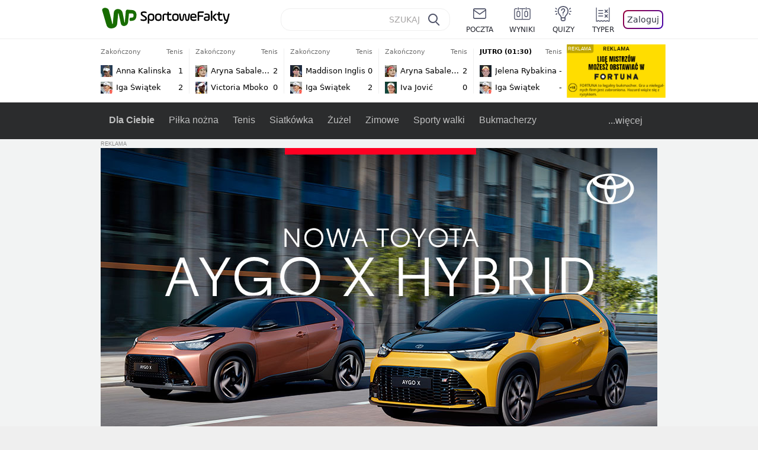

--- FILE ---
content_type: text/html; charset=UTF-8
request_url: https://sportowefakty.wp.pl/tenis/825948/challenger-poznan-tommy-robredo-gra-dalej-michal-dembek-sprawil-niespodzianke-w-
body_size: 24986
content:
<!DOCTYPE html> <html lang="pl-PL"> <head> <meta charset="UTF-8"> <meta name="viewport" content="width=device-width,maximum-scale=1.0,minimum-scale=1,user-scalable=no"> <meta name="author" content="Wirtualna Polska Media"> <meta name="language" content="pl"> <meta name="robots" content="NOODP"> <meta name="logo" content="https://sportowefakty.wpcdn.pl/img/logo_SF.svg"> <meta name="gaf" content="fjmpswwk"> <meta name="breakpoints" content="1281"> <meta name="content-width" content="960, 1280"> <meta property="og:locale" content="pl_PL"> <meta property="og:site_name" content="sportowefakty.wp.pl"> <meta name="twitter:site" content="@SportoweFaktyPL"> <meta name="twitter:domain" content="sportowefakty.wp.pl"> <meta property="FbAppId" content="125447380950406"> <meta property="fb:pages" content="90593452375"> <meta property="fb:pages" content="127034117991"> <meta property="fb:pages" content="122187744459297"> <meta property="fb:pages" content="458344697547048"> <meta property="fb:pages" content="173777076079578"> <meta property="fb:pages" content="359518567477332"> <meta property="msapplication-config" content="none"> <link rel="icon" sizes="60x60" href="https://sportowefakty.wpcdn.pl/png/homescreen/favicon.ico"> <link rel="icon" type="image/png" href="https://sportowefakty.wpcdn.pl/png/homescreen/sf-homescreen-60.png"> <link rel="apple-touch-icon" href="https://sportowefakty.wpcdn.pl/png/homescreen/sf-homescreen-60.png"> <link rel="manifest" href="https://sportowefakty.wp.pl/app/manifest.json"> <title>Challenger Poznań: Tommy Robredo gra dalej. Michał Dembek sprawił niespodziankę w deblu</title> <link rel="preload" as="image" href="https://v.wpimg.pl/NTcyMjQuYTUCGztZfg5sIEFDbwM4V2J2Flt3SH5EfGRTAXtdZFo9Mk4YKQc4GycnFwssCTsUYCMTGikEfwUiexANIhgwEitmTB8oCyUAPDEHJiIYOBInOgIVYl8yE3ZmVRp1WWdNfmdRJn9cZkB5ZlFNYwAhEmwp" type="image/webp"> <meta name="keywords" content="Polski tenis,Polska,Poznań,ATP,ATP Challenger,ATP Challenger Poznań,Tenis,Tommy Robredo,Simone Bolelli,Florin Mergea,Michał Dembek,Ze Zhang,Dennis Novak,Blaz Rola,Mao-Xin Gong,Hubert Hurkacz,Enrique Lopez-Perez,Gianluca Mager,Lotto PZT Polish Tour"> <meta name="description" content="Tommy Robredo znalazł się w gronie tenisistów, którzy w czwartek powalczą o ćwierćfinał turnieju Poznań Open 2019. W środę niespodziankę w deblu sprawili Michał Dembek i Florin Mergea, eliminując najwyżej rozstawioną chińską parę."> <meta property="og:url" content="https://sportowefakty.wp.pl/tenis/825948/challenger-poznan-tommy-robredo-gra-dalej-michal-dembek-sprawil-niespodzianke-w-"> <meta property="og:type" content="article"> <meta property="og:description" content="Tommy Robredo znalazł się w gronie tenisistów, którzy w czwartek powalczą o ćwierćfinał turnieju Poznań Open 2019. W środę niespodziankę w deblu sprawili Michał Dembek i Florin Mergea, eliminując najwyżej rozstawioną chińską parę."> <meta property="og:title" content="Challenger Poznań: Tommy Robredo gra dalej. Michał Dembek sprawił niespodziankę w deblu"> <meta property="og:image" content="https://i.wpimg.pl/1280x/sf-administracja.wpcdn.pl/storage2/featured_original/5cf826c8368032_26757224.jpg"> <meta property="og:image:width" content="1200"> <meta property="og:image:height" content="675"> <meta property="og:image:type" content="image/png"> <meta property="og:image:alt" content="Challenger Poznań: Tommy Robredo gra dalej. Michał Dembek sprawił niespodziankę w deblu"> <meta name="twitter:card" content="summary_large_image"> <meta name="twitter:description" content="Tommy Robredo znalazł się w gronie tenisistów, którzy w czwartek powalczą o ćwierćfinał turnieju Poznań Open 2019. W środę niespodziankę w deblu sprawili Michał Dembek i Florin Mergea, eliminując najwyżej rozstawioną chińską parę."> <meta name="twitter:url" content="https://sportowefakty.wp.pl/tenis/825948/challenger-poznan-tommy-robredo-gra-dalej-michal-dembek-sprawil-niespodzianke-w-"> <meta name="twitter:image" content="https://i.wpimg.pl/1280x/sf-administracja.wpcdn.pl/storage2/featured_original/5cf826c8368032_26757224.jpg"> <meta name="robots" content="max-image-preview:large"> <link rel="canonical" href="https://sportowefakty.wp.pl/tenis/825948/challenger-poznan-tommy-robredo-gra-dalej-michal-dembek-sprawil-niespodzianke-w-"> <script type="application/ld+json">{"@context":"https://schema.org","author":{"@type":"Person","name":"Rafał Smoliński"},"publisher":{"@type":"Organization","name":"WP SportoweFakty","logo":{"@type":"ImageObject","url":"https://sportowefakty.wpcdn.pl/img/logo_SF.svg","width":357,"height":60}},"headline":"Challenger Poznań: Tommy Robredo gra dalej. Michał Dembek sprawił niespodziankę w deblu","description":"Tommy Robredo znalazł się w gronie tenisistów, którzy w czwartek powalczą o ćwierćfinał turnieju Poznań Open 2019. W środę niespodziankę w deblu sprawili Michał Dembek i Florin Mergea, eliminując najwyżej rozstawioną chińską parę.","@type":"NewsArticle","url":"https://sportowefakty.wp.pl/tenis/825948/challenger-poznan-tommy-robredo-gra-dalej-michal-dembek-sprawil-niespodzianke-w-","mainEntityOfPage":{"@type":"WebPage","name":null,"@id":"https://sportowefakty.wp.pl/tenis/825948/challenger-poznan-tommy-robredo-gra-dalej-michal-dembek-sprawil-niespodzianke-w-"},"datePublished":"2019-06-05T23:10:34+02:00","dateModified":"2019-06-05T23:10:34+02:00","image":"https://sf-administracja.wpcdn.pl/storage2/featured_original/5cf826c8368032_26757224.jpg"}</script> <script> var WP = WP||[]; var wp_dot_addparams = {"cid":825948,"cview":"article","ctype":"article","csystem":"sportowefakty","cplatform":"sportowefakty","ciab":"IAB17,IAB-v3-539","bunch":"article","appVer":"v0.8.43","isLogged":false,"ccategory":"Tenis","ctags":"Polski tenis,Polska,Poznań,ATP,ATP Challenger,ATP Challenger Poznań,Tenis,Tommy Robredo,Simone Bolelli,Florin Mergea,Michał Dembek,Ze Zhang,Dennis Novak,Blaz Rola,Mao-Xin Gong,Hubert Hurkacz,Enrique Lopez-Perez,Gianluca Mager,Lotto PZT Polish Tour","cdate":"2019-06-05","cpageno":1,"cpagemax":1,"crepub":0,"cauto":false,"corigin":"","csource":"","cauthor":"Rafał Smoliński"}; var rekid = 235685; var wp_dot_type = "click"; var wp_sn = "sportowefakty"; var wp_fb_id = '933316406876601'; var wp_defer_vendors = 'initVendors'; var screeningv2 = true; var wp_push_notification_on = true; var wp_consent_logo = "https://v.wpimg.pl/b2dvLnN2TVMFFDpdYUlARkZMbg0-Wj1BFBk-GiFFB1QFHTgXbB5AR0ZMbkE9RAUdCBkrAT0dMXRJGiMJIRwRRANUMQ"; var wp_consent_color = "#176c00"; var wp_consent_link_color = "#176c00"; var wp_subscription = "vq9DVNYFQVQABQbTFMJVF0bBQVYAhhdVEtXAx1VCw=="; var siteVersion = "D"; var wp_abtest = { application: { "DRP-1726": "D" } }; var wp_abtest_programmatic = "DRP-1726"; var map = ['i', 'c', 'e', 'k', 'q', 'j', 'a', 'x', 'v', 'p']; var attrName = 'data-class'; function register () { if (this.attrs.indexOf('h') === -1) { WP.gaf.registerPlaceholder(this.no, this.node, { fixed: this.attrs.indexOf('f') > -1, sticky: this.attrs.indexOf('s') > -1, durable: this.attrs.indexOf('d') > -1, }); } WP.gaf.registerSlot(this.no, this.node.firstElementChild); }; function cb (list) { for(var i = 0; i < list.length; i++) { var m = list[i]; if (m.target.nodeName === 'DIV' && m.target.attributes[attrName]) { var attrs = m.target.attributes[attrName].value.split(''); m.target.removeAttribute(attrName); var number = ''; for (var j = 0; j < attrs.length; j++) { var index = map.indexOf(attrs[j]); if (index > -1) { number += index; } }; WP.push(register.bind({attrs: attrs, no: parseInt(number), node: m.target})); } } }; WP.push(function () { WP.gaf.loadBunch(rekid, {}, true); }); var _mo = new MutationObserver(cb); _mo.observe(document, { subtree: true, childList: true }); !function(e,f){if(!document.cookie.match('(^|;)\\s*WPdp=([^;]*)')||/google/i.test(window.navigator.userAgent))return;try{f.WP=f.WP||[];f.wp_pvid=(function(){var output='';while(output.length<20){output+=Math.random().toString(16).substr(2);output=output.substr(0,20)}return output})(20);var r,s,c=["https://sportowefakty.wp.pl/[base64]",["pvid="+f.wp_pvid,(s=e.cookie.match(/(^|;)\s*PWA_adbd\s*=\s*([^;]+)/),"PWA_adbd="+(s?s.pop():"2")),location.search.substring(1),(r=e.referrer,r&&"PWAref="+encodeURIComponent(r.replace(/^https?:\/\//,"")))].filter(Boolean).join("&")].join("/?");e.write('<scr'+'ipt fetchpriority="high" src="'+c+'"><\/scr'+'ipt>')}catch(_){console.error(_)}}(document,window); </script> <link rel="stylesheet" href="https://sportowefakty.wpcdn.pl/client/v0.8.43/bd474939494841ed995d3636a63394da.css" /> <script crossorigin src="https://sportowefakty.wp.pl/[base64]"></script> <script id="wpjslib6" crossorigin async src="https://sportowefakty.wp.pl/[base64]"></script> </head> <body class=""> <div> <div id="app" class="app-container desktop palette-357 "> <div class="ymahbrm l4wzjsxno7 " > <div></div> </div> <div class="gbchibb " data-class="gbchibb"> <div></div> </div> <div class="ttvhpgm " > <div></div> </div> <div class="fjmpswwkh"></div> <header class="main-header-wrapper"> <div id="main-header" class="layout-content" data-st-area="Naglowek" data-source="header"> <div class="logo-container"> <a class="link-sgwp" href="https://wp.pl" data-href-change> <svg width="88" height="52" fill="#176C00" viewBox="0 0 44 26" xmlns="http://www.w3.org/2000/svg" class="logoWP" > <path d="m43.589 8.2232c-0.1206-0.60465-0.2412-1.2093-0.422-1.7535-0.7236-1.8744-2.1103-3.0837-4.0398-3.4465-0.3617-0.06046-0.6632-0.12093-1.025-0.12093-0.5426-0.06047-1.0853-0.12093-1.6279-0.12093-0.5426-0.06047-1.0853-0.06046-1.5676-0.12093-0.4221-0.06046-0.8442-0.06046-1.2059-0.12093-0.4221-0.06047-0.7839-0.06047-1.2059-0.12093-0.8441-0.12093-1.8691 0.36279-2.2309 1.3907-0.1206 0.30232-0.1809 0.60465-0.1809 0.96744-0.0603 0.84651-0.1809 1.693-0.2412 2.5395-0.0602 0.90698-0.1808 1.814-0.2411 2.7209-0.0603 0.7256-0.1206 1.5116-0.1809 2.2372-0.0603 0.9675-0.1206 1.8745-0.2412 2.8419-0.0603 0.907-0.1206 1.8139-0.1809 2.7209 0 0.1814 0 0.3023-0.0603 0.4837 0 0.121-0.0603 0.1814-0.1808 0.2419-0.1206 0-0.3015-0.0605-0.3015-0.2419-0.0603-0.1209-0.0603-0.2418-0.0603-0.3627-0.3618-1.8745-0.7235-3.8093-1.0853-5.6838-0.3618-1.7535-0.6632-3.4465-1.025-5.2-0.1809-0.78604-0.3618-1.5116-0.7235-2.2372-0.5427-1.0884-1.3265-1.9349-2.3515-2.4791-1.5677-0.78605-3.1353-0.90698-4.8235-0.48373-0.9044 0.24186-1.628 0.72558-2.1706 1.4512-0.4221 0.54418-0.7236 1.0884-0.9044 1.7535-0.2412 0.72559-0.3015 1.4512-0.3618 2.1768-0.0603 0.96744-0.1809 1.9349-0.2412 2.9024-0.1206 1.2697-0.2412 2.479-0.3617 3.7488-0.0603 0.9674-0.1809 1.9953-0.2412 2.9628-0.0603 0.786-0.1206 1.6325-0.2412 2.4186 0 0.3023-0.0603 0.6046-0.0603 0.8465 0 0.1814-0.1206 0.3023-0.3015 0.3023-0.2411 0.0605-0.3617-0.0604-0.422-0.3023s-0.1206-0.4837-0.1809-0.7256c-0.1809-0.786-0.3618-1.6325-0.5426-2.4186-0.1809-0.8465-0.4221-1.6325-0.603-2.4791-0.3015-1.1488-0.5426-2.2976-0.8441-3.4465-0.2412-0.9069-0.4824-1.8744-0.7235-2.7814-0.24121-0.90698-0.48239-1.8744-0.72356-2.7814-0.18089-0.66512-0.36177-1.3302-0.48236-1.9349-0.24117-0.84651-0.66323-1.5721-1.3265-2.1768-0.78382-0.66511-1.6882-1.0884-2.7735-1.2698-1.2059-0.18139-2.3515 1e-6 -3.3765 0.72558-0.48235 0.36279-0.84412 0.78604-1.025 1.3907-0.12059 0.42326-0.12059 0.90698 0 1.3302 0.18088 0.60465 0.36177 1.2698 0.54265 1.8744 0.24118 0.72559 0.48235 1.4512 0.66324 2.2372 0.24117 0.84652 0.54264 1.7535 0.78382 2.6 0.24118 0.786 0.48235 1.5116 0.66324 2.2977 0.24117 0.7255 0.42205 1.5116 0.66323 2.2372 0.18088 0.6046 0.36177 1.2697 0.54265 1.8744 0.18088 0.7256 0.42206 1.3907 0.60294 2.1163 0.18088 0.6046 0.36176 1.2093 0.54264 1.7535 0.24118 0.7255 0.42206 1.4511 0.72353 2.1767 0.36177 0.786 0.84412 1.4512 1.5074 1.9953 1.025 0.7861 2.1706 1.2093 3.3765 1.2698 0.6632 0.0605 1.3867 0 2.05-0.0605 1.2059-0.1813 2.2912-0.4837 3.3162-1.1488 0.9647-0.6046 1.8088-1.4512 2.2911-2.5395 0.3618-0.7256 0.5427-1.5721 0.603-2.3582 0.1206-0.8465 0.1809-1.7535 0.2411-2.6 0.1206-1.1488 0.2412-2.2976 0.3618-3.4465 0.1206-0.9674 0.1809-1.8744 0.2412-2.8418 0.1206-1.0884 0.1809-2.1768 0.3015-3.2047 0-0.18139 0.0603-0.36279 0.0603-0.54418 0-0.1814 0.1205-0.30233 0.2411-0.30233 0.1809 0 0.2412 0.06047 0.3015 0.24186 0 0.06047 0 0.12093 0.0603 0.12093 0.1206 0.42326 0.1809 0.90698 0.3015 1.3302 0.3014 1.3302 0.5426 2.6 0.8441 3.9303 0.2412 1.2093 0.5426 2.3581 0.7838 3.5674 0.2412 1.1488 0.5427 2.3581 0.7838 3.507 0.1206 0.6046 0.3618 1.1488 0.6633 1.6325 0.7235 1.0884 1.6882 1.6326 2.9544 1.6931 0.6632 0.0604 1.2662 0 1.8691-0.2419 0.8441-0.2419 1.5676-0.6651 2.1706-1.2698 0.7235-0.7256 1.2059-1.6325 1.3868-2.6604 0.1205-0.5442 0.1808-1.1489 0.2411-1.6931 0.1206-1.2093 0.2412-2.3581 0.3618-3.5674 0.1206-0.9674 0.1809-1.9953 0.3015-2.9628 0.0603-0.66511 0.1205-1.3302 0.1808-2.0558 0.0603-0.42325 0.1206-0.84651 0.1206-1.3302h0.1809c1.1456 0 2.2309 0.06047 3.3765 0.06047 0.3015 0 0.5426 0 0.8441 0.06046 2.05 0.1814 1.7485 4.7163 0.1809 4.9581-0.3015 0.0605-0.603 0.0605-0.9044 0.121-0.5427 0.0604-1.025 0.0604-1.5677 0.1209-0.3617 0-0.6632 0.1814-0.8441 0.4837-0.1206 0.1209-0.2412 0.3023-0.3015 0.4837-0.3014 0.6652-0.3617 1.3303-0.1808 1.9954 0.0602 0.3023 0.1808 0.6046 0.422 0.8465s0.5427 0.3628 0.8441 0.3628c0.1809 0 0.3015-0.0605 0.4824-0.0605 0.6029-0.0604 1.2662-0.1814 1.8691-0.2418 0.4221-0.0605 0.7838-0.121 1.2059-0.2419 1.5676-0.4837 2.6529-1.5116 3.2559-3.0837 0.3014-0.8465 0.4823-1.7535 0.4823-2.6605 0.2412-0.72557 0.2412-1.4512 0.1206-2.1767z" /> </svg> </a> <a href="/"> <svg width="228" height="36" viewBox="0 0 114 18" xmlns="http://www.w3.org/2000/svg" class="logoSF"> <title>SportoweFakty - wiadomości sportowe, relacje na żywo, wyniki</title> <path d="m0.30664 11.27c1.025 0.4232 2.1706 0.7255 3.6779 0.7255 1.6279 0 2.3515-0.3023 2.3515-1.2697 0-0.78607-0.48236-1.0884-1.5676-1.7535l-2.4721-1.5116c-1.0853-0.66512-1.8088-1.5116-1.8088-2.9628 0-1.9349 1.2662-2.8419 3.9794-2.8419 1.5074 0 2.4118 0.30232 3.3162 0.66511v1.814c-0.9647-0.48373-1.9897-0.66512-3.3162-0.66512-1.4471 0-2.05 0.30232-2.05 1.1488 0 0.66511 0.36176 0.96744 1.1456 1.3907l2.5926 1.5721c1.2662 0.78604 2.1706 1.5116 2.1706 3.1442 0 2.0558-1.3265 3.0837-4.3412 3.0837-1.6279 0-2.7735-0.3023-3.6176-0.6651v-1.8744h-0.060293z" /> <path d="m9.4111 8.2467c0-2.6605 1.628-3.8698 4.1-3.8698 2.7736 0 4.1603 1.2093 4.1603 3.8698v1.5721c0 2.4791-1.1456 3.9302-3.7382 3.9302-1.3868 0-2.2309-0.4837-2.6529-1.2093v4.5954h-1.8692v-8.8884zm6.4515 0.06047c0-1.3907-0.3618-2.1768-2.2912-2.1768-1.8691 0-2.2911 0.78605-2.2911 2.1768v1.5721c0 1.3907 0.422 2.1767 2.2911 2.1767s2.2912-0.7256 2.2912-2.1767v-1.5721z" /> <path d="m18.636 9.8793v-1.5721c0-2.4791 1.3265-3.9302 4.1603-3.9302 2.9545 0 4.1 1.3907 4.1 3.9302v1.5721c0 2.479-1.3264 3.9302-4.1 3.9302-2.8941-0.0605-4.1603-1.3907-4.1603-3.9302zm6.4515-1.5721c0-1.3907-0.422-2.1768-2.2912-2.1768-1.8691 0-2.2911 0.78605-2.2911 2.1768v1.5721c0 1.3907 0.422 2.1767 2.2911 2.1767 1.8692 0 2.2912-0.7256 2.2912-2.1767v-1.5721z" /> <path d="m29.972 13.568h-1.8692v-5.9861c0-2.0558 1.0853-3.2046 3.4368-3.2046 0.4824 0 0.7838 0.06047 1.1456 0.12093v1.7535c-0.2412-0.12093-0.6029-0.18139-1.1456-0.18139-1.2662 0-1.5676 0.54418-1.5676 1.5721v5.9256z" /> <path d="m32.564 4.8607 1.5676-0.30232 0.3015-2.3581h1.5073v2.3581h3.3162v1.7535h-3.2559v4.1117c0 1.2093 0.5427 1.572 1.3868 1.572s1.6882-0.1813 2.2309-0.3627v1.7534c-0.603 0.2419-1.3265 0.3628-2.2309 0.3628-1.8691 0-3.2559-0.786-3.2559-3.3255v-4.1117h-1.5676v-1.4512z" /> <path d="m40.342 9.8793v-1.5721c0-2.4791 1.3265-3.9302 4.1603-3.9302 2.9544 0 4.1 1.3907 4.1 3.9302v1.5721c0 2.479-1.3265 3.9302-4.1 3.9302-2.9544-0.0605-4.1603-1.3907-4.1603-3.9302zm6.3912-1.5721c0-1.3907-0.4221-2.1768-2.2912-2.1768s-2.2912 0.78605-2.2912 2.1768v1.5721c0 1.3907 0.4221 2.1767 2.2912 2.1767s2.2912-0.7256 2.2912-2.1767v-1.5721z" /> <path d="m51.858 11.27c0.1206 0.7256 0.3015 0.907 0.7235 0.907 0.4221 0 0.603-0.1814 0.7235-0.907l0.7236-4.8977c0.1809-1.2698 0.6632-1.7535 1.9294-1.7535 1.1456 0 1.7485 0.42326 1.9294 1.7535l0.7235 4.8977c0.1206 0.7256 0.3015 0.907 0.7236 0.907 0.422 0 0.6029-0.1814 0.7235-0.907l0.9647-6.7116h1.8691l-1.025 6.772c-0.2412 1.5117-0.7235 2.4186-2.5926 2.4186-1.628 0-2.1103-0.8465-2.2912-2.4186l-0.603-4.4139c-0.1205-0.60465-0.1808-0.78605-0.4823-0.78605s-0.3618 0.12093-0.4221 0.78605l-0.6029 4.4139c-0.2412 1.5117-0.6632 2.4186-2.2912 2.4186-1.8088 0-2.3515-0.8465-2.5926-2.4186l-1.025-6.772h1.8691l1.025 6.7116z" /> <path d="m70.911 9.7582h-5.7883v0.42321c0 1.3303 0.7839 1.8745 2.5927 1.8745 1.025 0 2.4117-0.2419 3.075-0.5442v1.7535c-0.8442 0.3628-2.05 0.5441-3.075 0.5441-3.0147 0-4.4618-1.0883-4.4618-3.8697v-1.5721c0-2.2977 0.9647-3.9302 4.0397-3.9302 2.4721 0 3.8588 1.2698 3.8588 3.7488-0.0603 0.36279-0.0603 1.0884-0.2411 1.5721zm-5.7883-1.5116h4.2206v-0.48372c0-1.2093-0.7838-1.814-2.1103-1.814s-2.1103 0.54419-2.1103 1.814v0.48372z" /> <path d="m74.348 13.568h-1.8691v-9.7349c0-1.4512 0.603-2.0558 2.05-2.0558h5.6677v1.814h-5.125c-0.4824 0-0.7236 0.18139-0.7236 0.66511v2.4186h5.125v1.814h-5.125v5.0791z" /> <path d="m87.854 10.847c0 1.9954-1.2058 2.9023-3.8588 2.9023-2.3514 0-3.6779-0.8465-3.6779-2.7814 0-2.0558 1.447-2.7209 3.6779-2.7209h1.9897v-0.90698c0-1.1488-0.8441-1.3907-2.1103-1.3907-1.0853 0-1.9897 0.12093-2.5926 0.36279v-1.6326c0.6632-0.24186 1.5073-0.30233 2.4721-0.30233 2.4117 0 4.0999 0.72558 4.0999 2.9628v3.507zm-1.8691-1.2093h-1.9897c-1.2059 0-1.8088 0.36278-1.8088 1.2698 0 1.0884 0.8441 1.2698 1.7485 1.2698 1.1456 0 2.05-0.1814 2.05-1.3907v-1.1489z" /> <path d="m89.18 0.86987h1.8691v12.698h-1.8691v-12.698zm5.4867 3.6884h2.3515l-3.1956 3.5674c-0.1809 0.18139-0.3617 0.42325-0.3617 0.66511s0.1808 0.42326 0.3617 0.60465l3.5574 4.1116h-2.3515l-2.7132-3.1442c-0.603-0.66512-0.7235-1.1488-0.7235-1.693 0-0.54418 0.1205-0.90697 0.7235-1.5721l2.3514-2.5395z" /> <path d="m97.019 4.8607 1.5676-0.30232 0.3015-2.3581h1.5673v2.3581h3.316v1.7535h-3.316v4.1117c0 1.2093 0.543 1.572 1.387 1.572 0.784 0 1.688-0.1813 2.231-0.3627v1.7534c-0.603 0.2419-1.327 0.3628-2.231 0.3628-1.869 0-3.2558-0.786-3.2558-3.3255v-4.1117h-1.5676v-1.4512z" /> <path d="m107.93 11.21c0.181 0.7861 0.422 0.907 0.965 0.907 0.422 0 0.663-0.1209 0.844-0.907l1.507-6.6512h1.869l-2.17 9.0094c-0.603 2.6-1.99 4.0511-4.522 3.9906l-0.362-1.6325c1.869 0.0605 2.593-0.9675 3.015-2.3581-0.181 0.0604-0.543 0.1209-0.844 0.1209-1.447 0-1.87-0.9675-2.171-2.2977l-1.749-6.8326h1.87l1.748 6.6512z" /> </svg> </a> </div> <div id="main-search" class="search-container"> <input type="search" class="search-input" placeholder="SZUKAJ" autocomplete="off" /> <div class="search-icon"></div> <div id="results" class="results"><span class="empty-list">Wpisz przynajmniej 2 znaki</span></div> </div> <nav class="header-nav"> <a href="https://poczta.wp.pl"> <div class="item link"> <img src="https://v.wpimg.pl/b2N6dGEuTVMvVBJ0ag5ARmwMRi4sV04QOxReZWpBUkp8Dks0NRoQRiFBASEkHhZLYEEUJCEbTEIiGRcxIloLUSFYF2gtEANWK0RJNyoWGEYvGBcxIlcf" alt="" width="40" height="28" loading="lazy" /> <span>poczta</span> </div> </a> <a href="/wyniki-meczow"> <div class="item link"> <img src="https://v.wpimg.pl/eW5pa2kuSjZUEhcBRA5HIxdKQ1sCV0l1QFJbEERBVS8HSE5BGxoXI1oHBFQKHhEuGwcRUQ8bSydZXxJEDFoMNFoeEh0DEAQzUAJMRRIbDDxcXhJEDFcY" alt="" width="40" height="28" loading="lazy" /> <span>wyniki</span> </div> </a> <a href="/quizy"> <div class="item link"> <img src="https://v.wpimg.pl/dWl6eS5zSzYNVBNgGgFGI04MRzpcWEh1GRRfcRpOVC9eDkogRRUWIwNBADVUERAuQkEVMFEUSicAGRYlUlUNNANYFnxdHwUzCURIIkATHi5CRRM0Fwc" alt="" width="40" height="28" loading="lazy" /> <span>quizy</span> </div> </a> <a href="/ustawienia/typowanie" class="js-betting-button"> <div class="item link"> <img src="https://v.wpimg.pl/cGVyLnN2TCY3GzpdYUlBM3RDbgcnEE9lI1t2TGEGUz9kQWMdPl0RMzkOKQgvWRc-eA48DSpcTTc6Vj8YKR0KJDkXP0E6SxMiJFc_GCkQHg" alt="" width="40" height="28" loading="lazy" /> <span>typer</span> </div> </a> <div class="item item--login"> <div id="onelogin"> <div class="container"> <div class="login-button js-login-button" tabindex="0"> Zaloguj </div> </div> </div> </div> </nav> </div> <div class="divider"></div> <div id="livescore" class="layout-content" data-st-area="Wyniki-pasek" data-source="header-livescore"> <a href="/tenis/relacja-na-zywo/176367/anna-kalinska-iga-swiatek-live" class="livescore-item"> <div class="item-header"> <div class="status--finished">Zakończony</div> <div class="sport-name"> Tenis </div> </div> <div class="item-body"> <div class="team" > <div class="team-logo" class="team-logo--rounded" > <img src="https://v.wpimg.pl/MjU2OS5wYgs0UDlgGgxvHncIbTpcVWFIIBB1cRpFfRJnAmAgUwA9RCJCLDdbWT0GekYuNEZYeA5kBH9gVBV0XGYDe2BqRXxaYgB6ZQxZPQQyEDI" alt="Anna Kalinska" width="20" height="20" loading="lazy" /> </div> <div class="team-name">Anna Kalinska</div> <div class="team-score"> 1 </div> </div> <div class="team" > <div class="team-logo" class="team-logo--rounded" > <img src="https://v.wpimg.pl/MDk3MC5qYiUKUTtwGgpvMEkJbypcU2FmHhF3YRpDfTxZA2IwUwY9ahxDLidbXz0oREcsJEZee3ZdBn4lAEIuJgpXfHJqRnx0XwN0dAVfJzQMETA" alt="Iga Świątek" width="20" height="20" loading="lazy" /> </div> <div class="team-name">Iga Świątek</div> <div class="team-score"> 2 </div> </div> </div> <span class="item-hoverbutton mainbutton mainbutton--next">Przejdź do relacji</span> </a> <a href="/tenis/relacja-na-zywo/176392/aryna-sabalenka-victoria-mboko-live" class="livescore-item"> <div class="item-header"> <div class="status--finished">Zakończony</div> <div class="sport-name"> Tenis </div> </div> <div class="item-body"> <div class="team" > <div class="team-logo" class="team-logo--rounded" > <img src="https://v.wpimg.pl/NjU0MC5wYQs0UjtwGgxsHncKbypcVWJIIBJ3YRpFfhJnAGIwUwA-RCJALidbWT4GekQsJEZYewtlB3slABMtD2dSK3BqR39eYQZ4dwVZPgQyEjA" alt="Aryna Sabalenka" width="20" height="20" loading="lazy" /> </div> <div class="team-name">Aryna Sabalenka</div> <div class="team-score"> 2 </div> </div> <div class="team" > <div class="team-logo" class="team-logo--rounded" > <img src="https://v.wpimg.pl/MzU1MS5wYhs0UztgGgxvDncLbzpcVWFYIBN3cRpFfQJnAWIgUwA9VCJBLjdbWT0WekUsNEZYe0JjAilmBk8sT2IIfWdqQHlLbQJ4ZgRZPRQyEzA" alt="Victoria Mboko" width="20" height="20" loading="lazy" /> </div> <div class="team-name">Victoria Mboko</div> <div class="team-score"> 0 </div> </div> </div> <span class="item-hoverbutton mainbutton mainbutton--next">Przejdź do relacji</span> </a> <a href="/tenis/relacja-na-zywo/176396/maddison-inglis-iga-swiatek-live" class="livescore-item"> <div class="item-header"> <div class="status--finished">Zakończony</div> <div class="sport-name"> Tenis </div> </div> <div class="item-body"> <div class="team" > <div class="team-logo" class="team-logo--rounded" > <img src="https://v.wpimg.pl/MjM5My5wYgssVztKGgxvHm8PbxBcVWFIOBd3WxpFfRJ_BWIKUwA9RDpFLh1bWT0GYkEsHkZYe1p-AS9PDU8uUnQDfUxqRXRcewd-QAZZPQQqFzA" alt="Maddison Inglis" width="20" height="20" loading="lazy" /> </div> <div class="team-name">Maddison Inglis</div> <div class="team-score"> 0 </div> </div> <div class="team" > <div class="team-logo" class="team-logo--rounded" > <img src="https://v.wpimg.pl/MDk3MC5qYiUKUTtwGgpvMEkJbypcU2FmHhF3YRpDfTxZA2IwUwY9ahxDLidbXz0oREcsJEZee3ZdBn4lAEIuJgpXfHJqRnx0XwN0dAVfJzQMETA" alt="Iga Świątek" width="20" height="20" loading="lazy" /> </div> <div class="team-name">Iga Świątek</div> <div class="team-score"> 2 </div> </div> </div> <span class="item-hoverbutton mainbutton mainbutton--next">Przejdź do relacji</span> </a> <a href="/tenis/relacja-na-zywo/176472/aryna-sabalenka-iva-jovic-live" class="livescore-item"> <div class="item-header"> <div class="status--finished">Zakończony</div> <div class="sport-name"> Tenis </div> </div> <div class="item-body"> <div class="team" > <div class="team-logo" class="team-logo--rounded" > <img src="https://v.wpimg.pl/NjU0MC5wYQs0UjtwGgxsHncKbypcVWJIIBJ3YRpFfhJnAGIwUwA-RCJALidbWT4GekQsJEZYewtlB3slABMtD2dSK3BqR39eYQZ4dwVZPgQyEjA" alt="Aryna Sabalenka" width="20" height="20" loading="lazy" /> </div> <div class="team-name">Aryna Sabalenka</div> <div class="team-score"> 2 </div> </div> <div class="team" > <div class="team-logo" class="team-logo--rounded" > <img src="https://v.wpimg.pl/NjA1NC5wYQsgUzhwGgxsHmMLbCpcVWJINBN0YRpFfhJzAWEwUwA-RDZBLSdbWT4GbkUvJEZYeFwiCX57A0R5D3BULXpqQXxYeAd-dgFZPgQmEzM" alt="Iva Jović" width="20" height="20" loading="lazy" /> </div> <div class="team-name">Iva Jović</div> <div class="team-score"> 0 </div> </div> </div> <span class="item-hoverbutton mainbutton mainbutton--next">Przejdź do relacji</span> </a> <a href="/tenis/relacja-na-zywo/176529/jelena-rybakina-iga-swiatek-live" class="livescore-item"> <div class="item-header"> <div class="status--scheduled">JUTRO (01:30)</div> <div class="sport-name"> Tenis </div> </div> <div class="item-body"> <div class="team" > <div class="team-logo" class="team-logo--rounded" > <img src="https://v.wpimg.pl/OTU3My5wYDU0UTtKGgxtIHcJbxBcVWN2IBF3WxpFfyxnA2IKUwA_eiJDLh1bWT84ekcsHkZYejFhVnsbBEd5YDQGL01qQHZhZwp4TgZZPzoyETA" alt="Jelena Rybakina" width="20" height="20" loading="lazy" /> </div> <div class="team-name">Jelena Rybakina</div> <div class="team-score"> - </div> </div> <div class="team" > <div class="team-logo" class="team-logo--rounded" > <img src="https://v.wpimg.pl/MDk3MC5qYiUKUTtwGgpvMEkJbypcU2FmHhF3YRpDfTxZA2IwUwY9ahxDLidbXz0oREcsJEZee3ZdBn4lAEIuJgpXfHJqRnx0XwN0dAVfJzQMETA" alt="Iga Świątek" width="20" height="20" loading="lazy" /> </div> <div class="team-name">Iga Świątek</div> <div class="team-score"> - </div> </div> </div> <span class="item-hoverbutton mainbutton mainbutton--next">Przejdź do relacji</span> </a> <div class="results"> <div class="v2jn"> <div class="nraalo " data-class="nraalo"> <div></div> </div> </div> <a class="mainbutton mainbutton--next" href="/tenis/terminarz">Wszystkie wyniki</a> </div> </div> <div id="main-menu" class="menu-container" data-st-area="Naglowek" data-source="header"> <div class="main-menu js-menu"> <nav class="main-menu__nav js-menu__nav"> <a href="/dla-ciebie"> Dla Ciebie </a> <div class="js-menu__top-item main-menu__item"> <a href="/pilka-nozna">Piłka nożna</a> <div data-category-id="3"></div> </div><div class="js-menu__top-item main-menu__item"> <a href="/tenis">Tenis</a> <div class="submenu"> <div class="submenu__wrapper submenu__wrapper--expanded"> <div class="submenu__items"> <div class="main-menu__item"> <a href="/tenis/atp">ATP</a> </div> <div class="main-menu__item"> <a href="/tenis/wta">WTA</a> </div> <div class="main-menu__item"> <a href="/tenis/australian-open">Australian Open</a> </div> <div class="main-menu__item"> <a href="/tenis/roland-garros">Roland Garros</a> </div> <div class="main-menu__item"> <a href="/tenis/wimbledon">Wimbledon</a> </div> <div class="main-menu__item"> <a href="/tenis/us-open">US Open</a> </div> <div class="main-menu__item"> <a href="/tenis/puchar-davisa">Puchar Davisa</a> </div> <div class="main-menu__item"> <a href="/tenis/puchar-federacji">Billie Jean King Cup</a> </div> <div class="main-menu__item"> <a href="/tenis/puchar-hopmana">Puchar Hopmana</a> </div> <div class="main-menu__item"> <a href="/tenis/iga-swiatek">Iga Świątek</a> </div> <div class="main-menu__item"> <a href="/tenis/hubert-hurkacz">Hubert Hurkacz</a> </div> <div class="main-menu__item"> <a href="/tenis/kamil-majchrzak">Kamil Majchrzak</a> </div> </div> <div class="submenu__items submenu__items--extra"> <a href="/tenis/terminarz">Wyniki/Kalendarz</a> <a href="/tenis/tabele">Tabele</a> </div> </div> </div> </div><div class="js-menu__top-item main-menu__item"> <a href="/siatkowka">Siatkówka</a> <div data-category-id="6"></div> </div><div class="js-menu__top-item main-menu__item"> <a href="/zuzel">Żużel</a> <div data-category-id="5"></div> </div><div class="js-menu__top-item main-menu__item"> <a href="/zimowe">Zimowe</a> <div data-category-id="34"></div> </div><div class="js-menu__top-item main-menu__item"> <a href="/sporty-walki">Sporty walki</a> <div data-category-id="25"></div> </div><div class="js-menu__top-item main-menu__item"> <a href="/bukmacherzy">Bukmacherzy</a> <div data-category-id="63"></div> </div><div class="js-menu__top-item main-menu__item"> <a href="/pilka-reczna">Piłka ręczna</a> <div data-category-id="9"></div> </div><div class="js-menu__top-item main-menu__item"> <a href="/koszykowka">Koszykówka</a> <div data-category-id="4"></div> </div><div class="js-menu__top-item main-menu__item"> <a href="/moto">Moto</a> <div data-category-id="8"></div> </div><div class="js-menu__top-item main-menu__item"> <a href="/la">LA</a> <div data-category-id="42"></div> </div><div class="js-menu__top-item main-menu__item"> <a href="/sportowybar">SportowyBar</a> <div data-category-id="35"></div> </div><div class="js-menu__top-item main-menu__item"> <a href="/esport">Esport</a> <div data-category-id="43"></div> </div><div class="js-menu__top-item main-menu__item"> <a href="/alpinizm">Alpinizm</a> <div data-category-id="49"></div> </div><div class="js-menu__top-item main-menu__item"> <a href="/kajakarstwo">Kajakarstwo</a> <div data-category-id="50"></div> </div><div class="js-menu__top-item main-menu__item"> <a href="/kolarstwo">Kolarstwo</a> <div data-category-id="51"></div> </div><div class="js-menu__top-item main-menu__item"> <a href="/kolarstwo-gorskie">Kolarstwo górskie</a> <div data-category-id="52"></div> </div><div class="js-menu__top-item main-menu__item"> <a href="/football-amerykanski/lfa">LFA</a> <div data-category-id="53"></div> </div><div class="js-menu__top-item main-menu__item"> <a href="/football-amerykanski/nfl">NFL</a> <div data-category-id="54"></div> </div><div class="js-menu__top-item main-menu__item"> <a href="/plywanie">Pływanie</a> <div data-category-id="55"></div> </div><div class="js-menu__top-item main-menu__item"> <a href="/rugby">Rugby</a> <div data-category-id="56"></div> </div><div class="js-menu__top-item main-menu__item"> <a href="/snooker">Snooker</a> <div data-category-id="57"></div> </div><div class="js-menu__top-item main-menu__item"> <a href="/szermierka">Szermierka</a> <div data-category-id="58"></div> </div><div class="js-menu__top-item main-menu__item"> <a href="/tenis-stolowy">Tenis stołowy</a> <div data-category-id="59"></div> </div><div class="js-menu__top-item main-menu__item"> <a href="/wioslarstwo">Wioślarstwo</a> <div data-category-id="60"></div> </div><div class="js-menu__top-item main-menu__item"> <a href="/zeglarstwo">Żeglarstwo</a> <div data-category-id="61"></div> </div><div class="js-menu__top-item main-menu__item"> <a href="/badminton">Badminton</a> <div data-category-id="66"></div> </div> </nav> <div class="main-menu__item main-menu__item--more js-menu__top-item js-menu__more-container"> <span class="main-menu__more">...więcej</span> <div class="submenu"> <div class="submenu__wrapper submenu__wrapper--expanded"> <div class="submenu__items js-menu__more-submenu"></div> </div> </div> </div> </div> </div> </header> <div class="kv3j2vy3 d2FsbHBhcGVydjAuOC40MzM"></div> <div class="kv3j2vy3 YWx0U2xvdHYwLjguNDMz"></div> <div class="kv3j2vy3 d2FsbHBhcGVydjAuOC40MzY"></div> <main id="main" class="main layout-content"> <nav id="breadcrumbs" class="layout-content"> <ul class="list"> <li class="breadcrumb go-arrow"> <a href="/">Start</a> </li> <li class="breadcrumb go-arrow"> <a href="/tenis"> Tenis </a> </li><li class="breadcrumb go-arrow"> <a href="/tenis/tommy-robredo"> Tommy Robredo </a> </li> <li class="breadcrumb go-arrow"> <span>Challenger Poznań: Tommy Robredo gra dalej. Michał Dembek sprawił niespodziankę w deblu</span> </li> </ul> </nav> <div class="article-wrapper layout-full layout-box"> <article class="article"> <div class="article__top"> <h1 class="title">Challenger Poznań: Tommy Robredo gra dalej. Michał Dembek sprawił niespodziankę w deblu</h1> <figure> <img src="https://v.wpimg.pl/NTcyMjQuYTUCGztZfg5sIEFDbwM4V2J2Flt3SH5EfGRTAXtdZFo9Mk4YKQc4GycnFwssCTsUYCMTGikEfwUiexANIhgwEitmTB8oCyUAPDEHJiIYOBInOgIVYl8yE3ZmVRp1WWdNfmdRJn9cZkB5ZlFNYwAhEmwp" alt="PAP / Jakub Kaczmarczyk / Na zdjęciu: Tommy Robredo" width="1200" height="675" loading="eager" class="cover-photo" /> <figcaption class="cover-photo-desc">PAP / Jakub Kaczmarczyk / Na zdjęciu: Tommy Robredo</figcaption> </figure> <div class="panel oneliner"> <div class="content-authors" data-st-area="Autor"> <div class="photo"> <img src="https://v.wpimg.pl/NTY5Mi5wYTU4VztaGgxsIHsPbwBcVWJ2LBd3SxpBfixvBWIaUwA-ei5FLg1bWT44dlQ7CEEWPCd2AHpcVE4vZTpXeFoFEngLYAZ7UQBBd2Z3RSMOFwo" alt="Zdjęcie autora artykułu" width="60" height="60" loading="lazy" fetchpriority="low" /> </div> <div class="links"> <a class="author-name" href="/autor/rafal-smolinski">Rafał Smoliński</a> <time>05.06.2019, 23:10</time> </div> </div> <div id="socialButtons" class="social-buttons"> <div class="button button--share" data-tooltip="Udostępnij"> <img src="https://v.wpimg.pl/c2hhcmUuTFMJChVeeg5BRkpSQQQ8V08QHUpZT3pHV0paXEweJRoRRgcfBgs0HhdLRh8TDjEbTUIERxAbMloKUQcGEEImGgBbCQRODyABF10GRRAFNAcGHBseBE8o" alt="udostępnij" width="24" height="24" loading="lazy" fetchpriority="low" /> </div> <div class="button button--comment " data-tooltip="Komentarze"> <img src="https://v.wpimg.pl/bWVudHMuTTY3FxJ7Yg5AI3RPRiEkV051I1deamJHVi9kQUs7PRoQIzkCAS4sHhYueAIUKykbTCc6Whc-KloLNDkbF2c-GgE-NxlJKjgBFjg4WAcnIBgHOSIGSjs7EkAq" alt="skomentuj" width="24" height="24" loading="lazy" fetchpriority="low" /> </div> </div> </div> </div> <div class="kn5jyz"> <div class="loadxlz ryvno1 ___h50___ ___w300___ " data-class="loadxlz"> <div></div> <img src="https://v.wpimg.pl/X3dwLnN2d1IFFTpdYUl6R0ZNbgcnEHQREVV2TGEGbUtRT2MdOlZ2RBQUKABgQjQcDRotCStBd1IAAWMeIlM7VgwYIAorQAdEFFk_GCkQJQ" alt="" width="45" height="58" loading="lazy" /> </div> <div class="kn5jksv"> <div class="ytkfsazo ryvno1 ___h600___ " data-class="ytkfsazo"> <div></div> <img src="https://v.wpimg.pl/X3dwLnN2d1IFFTpdYUl6R0ZNbgcnEHQREVV2TGEGbUtRT2MdOlZ2RBQUKABgQjQcDRotCStBd1IAAWMeIlM7VgwYIAorQAdEFFk_GCkQJQ" alt="" width="45" height="58" loading="lazy" /> </div> </div> </div> <div class="article__lead"> <p class="lead">Tommy Robredo znalazł się w gronie tenisistów, którzy w czwartek powalczą o ćwierćfinał turnieju Poznań Open 2019. W środę niespodziankę w deblu sprawili Michał Dembek i Florin Mergea, eliminując najwyżej rozstawioną chińską parę.</p> </div> <div class="kn5j1okuo1"> <div class="zbkfggr ryvno1 ___h200___ wk1qsx2 " > <div></div> <img src="https://v.wpimg.pl/X3dwLnN2d1IFFTpdYUl6R0ZNbgcnEHQREVV2TGEGbUtRT2MdOlZ2RBQUKABgQjQcDRotCStBd1IAAWMeIlM7VgwYIAorQAdEFFk_GCkQJQ" alt="" width="45" height="58" loading="lazy" /> </div> </div> <div class="article__content"> <div class="favorite-tags-slider"> <p class="favorite-tags-slider__title">W tym artykule dowiesz się o:</p> <div class="favorite-tags-slider__tags"> <div class="slider-slotted "> <div class="disabled slider-arrow left js-slider-left"> <div class="go-arrow"></div> </div> <div class="disabled slider-arrow right js-slider-right"> <div class="go-arrow"></div> </div> <div class="slider-container"> <div class="item"> <a class="item__link" href="/tenis/atp"> <div class="item__image"> <img src="https://v.wpimg.pl/NzIzMy5wYRsoGDtKGgxsDmtAbxBcVWJYPFh3WxpFegJ7TmIKUwA-VD4KLh1bWT4WZg4sHkZYehwvGCsdUxErTi9PfElqRnxNek1_SgZZPhQuWDA" alt="ATP" width="24" height="24" loading="lazy" fetchpriority="low" class="item__logo" /> </div> <div class="item__name">ATP</div> </a> <span class="item__star"> <button class="star" data-tag-url="/tenis/atp" data-area="article" data-favourite-button="0"> <img src="https://v.wpimg.pl/bGFuay5zTSYnFxdKGgFAM2RPQxBcWE5lM1dbWxpIVj90QU4KRRUQMykCBB9UERY-aAIRGlEUTDcqWhIPUlULJCkbElZTGxQoMwcIDVAlACsnGwpXRgwFZTs" alt="Dodaj tag ATP do ulubionych" width="24" height="24" loading="lazy" /> </button> </span> </div><div class="item"> <a class="item__link" href="/tenis/atp-challenger"> <div class="item__image"> <img src="https://v.wpimg.pl/NTI3OC5wYTUoUTlwGgxsIGsJbSpcVWJ2PBF1YRpFeix7B2AwUwA-ej5DLCdbWT44ZkcuJEZYe2R8VX1xDE4tYHwELXFqRnplegZ9dA1ZPjouETI" alt="ATP Challenger" width="24" height="24" loading="lazy" fetchpriority="low" class="item__logo" /> </div> <div class="item__name">ATP Challenger</div> </a> <span class="item__star"> <button class="star" data-tag-url="/tenis/atp-challenger" data-area="article" data-favourite-button="0"> <img src="https://v.wpimg.pl/bGFuay5zTSYnFxdKGgFAM2RPQxBcWE5lM1dbWxpIVj90QU4KRRUQMykCBB9UERY-aAIRGlEUTDcqWhIPUlULJCkbElZTGxQoMwcIDVAlACsnGwpXRgwFZTs" alt="Dodaj tag ATP Challenger do ulubionych" width="24" height="24" loading="lazy" /> </button> </span> </div><div class="item"> <a class="item__link" href="/tenis/atp-challenger-poznan"> <div class="item__image"> <img src="https://v.wpimg.pl/MDAzNy5wYiUgGDhKGgxvMGNAbBBcVWFmNFh0WxpFeTxzTmEKUwA9ajYKLR1bWT0obg4vHkZYeHcjHCwfV0V6cSVJL0hqRXRxckp-SgJZPSomWDM" alt="ATP Challenger Poznań" width="24" height="24" loading="lazy" fetchpriority="low" class="item__logo" /> </div> <div class="item__name">ATP Challenger Poznań</div> </a> <span class="item__star"> <button class="star" data-tag-url="/tenis/atp-challenger-poznan" data-area="article" data-favourite-button="0"> <img src="https://v.wpimg.pl/bGFuay5zTSYnFxdKGgFAM2RPQxBcWE5lM1dbWxpIVj90QU4KRRUQMykCBB9UERY-aAIRGlEUTDcqWhIPUlULJCkbElZTGxQoMwcIDVAlACsnGwpXRgwFZTs" alt="Dodaj tag ATP Challenger Poznań do ulubionych" width="24" height="24" loading="lazy" /> </button> </span> </div><div class="item"> <a class="item__link" href="/tenis/tommy-robredo"> <div class="item__image"> <img src="https://v.wpimg.pl/OTY1Ny5wYDU4UzhKGgxtIHsLbBBcVWN2LBN0WxpFeyxrBWEKUwA_ei5BLR1bWT84dkUvHkZYemZvAXpIBkQrbW9XLElqQXdsYQh4TAJZPzo-EzM" alt="Tommy Robredo" width="24" height="24" loading="lazy" fetchpriority="low" class="item__logo" /> </div> <div class="item__name">Tommy Robredo</div> </a> <span class="item__star"> <button class="star" data-tag-url="/tenis/tommy-robredo" data-area="article" data-favourite-button="0"> <img src="https://v.wpimg.pl/bGFuay5zTSYnFxdKGgFAM2RPQxBcWE5lM1dbWxpIVj90QU4KRRUQMykCBB9UERY-aAIRGlEUTDcqWhIPUlULJCkbElZTGxQoMwcIDVAlACsnGwpXRgwFZTs" alt="Dodaj tag Tommy Robredo do ulubionych" width="24" height="24" loading="lazy" /> </button> </span> </div><div class="item"> <a class="item__link" href="/tenis/simone-bolelli"> <div class="item__image"> <img src="https://v.wpimg.pl/MjI2NS5wYgsoUDhgGgxvHmsIbDpcVWFIPBB0cRpFeRJ7BmEgUwA9RD5CLTdbWT0GZkYvNEZYeFJwBHxhBxJ5UnwKKGtqQHxefgB8ZQBZPQQuEDM" alt="Simone Bolelli" width="24" height="24" loading="lazy" fetchpriority="low" class="item__logo" /> </div> <div class="item__name">Simone Bolelli</div> </a> <span class="item__star"> <button class="star" data-tag-url="/tenis/simone-bolelli" data-area="article" data-favourite-button="0"> <img src="https://v.wpimg.pl/bGFuay5zTSYnFxdKGgFAM2RPQxBcWE5lM1dbWxpIVj90QU4KRRUQMykCBB9UERY-aAIRGlEUTDcqWhIPUlULJCkbElZTGxQoMwcIDVAlACsnGwpXRgwFZTs" alt="Dodaj tag Simone Bolelli do ulubionych" width="24" height="24" loading="lazy" /> </button> </span> </div><div class="item"> <a class="item__link" href="/tenis/florin-mergea"> <div class="item__image"> <img src="https://v.wpimg.pl/MTkwMy5wYjUKFTtKGgxvIElNbxBcVWF2HlV3WxpFeSxZQ2IKUwA9ehwHLh1bWT04RAMsHkZYeGMKQ3VIUxZ0NVoVKUlqQ39hXkZ0SQZZPToMVTA" alt="Florin Mergea" width="24" height="24" loading="lazy" fetchpriority="low" class="item__logo" /> </div> <div class="item__name">Florin Mergea</div> </a> <span class="item__star"> <button class="star" data-tag-url="/tenis/florin-mergea" data-area="article" data-favourite-button="0"> <img src="https://v.wpimg.pl/bGFuay5zTSYnFxdKGgFAM2RPQxBcWE5lM1dbWxpIVj90QU4KRRUQMykCBB9UERY-aAIRGlEUTDcqWhIPUlULJCkbElZTGxQoMwcIDVAlACsnGwpXRgwFZTs" alt="Dodaj tag Florin Mergea do ulubionych" width="24" height="24" loading="lazy" /> </button> </span> </div><div class="item"> <a class="item__link" href="/tenis/michal-dembek"> <div class="item__image"> <img src="https://v.wpimg.pl/ODEwOS5wYCUkFTlgGgxtMGdNbTpcVWNmMFV1cRpFezx3Q2AgUwA_ajIHLDdbWT8oagMuNEZYen1zEypgVxR6c3MUfWtqQ3x3dk9-YwxZPyoiVTI" alt="Michał Dembek" width="24" height="24" loading="lazy" fetchpriority="low" class="item__logo" /> </div> <div class="item__name">Michał Dembek</div> </a> <span class="item__star"> <button class="star" data-tag-url="/tenis/michal-dembek" data-area="article" data-favourite-button="0"> <img src="https://v.wpimg.pl/bGFuay5zTSYnFxdKGgFAM2RPQxBcWE5lM1dbWxpIVj90QU4KRRUQMykCBB9UERY-aAIRGlEUTDcqWhIPUlULJCkbElZTGxQoMwcIDVAlACsnGwpXRgwFZTs" alt="Dodaj tag Michał Dembek do ulubionych" width="24" height="24" loading="lazy" /> </button> </span> </div><div class="item"> <a class="item__link" href="/tenis/ze-zhang"> <div class="item__image"> <img src="https://v.wpimg.pl/L3RlYW0uY1IzDi9kHw5uR3BWez5ZV2ARJ05jdR9HeEtgWHYkQBo-Rz0bPDFRHjhKfBspNFQbYkM-Qyk5V1o6WjcbKnhVAyldJkMtMlEYYkM8C3sq" alt="Ze Zhang" width="24" height="24" loading="lazy" fetchpriority="low" class="item__logo" /> </div> <div class="item__name">Ze Zhang</div> </a> <span class="item__star"> <button class="star" data-tag-url="/tenis/ze-zhang" data-area="article" data-favourite-button="0"> <img src="https://v.wpimg.pl/bGFuay5zTSYnFxdKGgFAM2RPQxBcWE5lM1dbWxpIVj90QU4KRRUQMykCBB9UERY-aAIRGlEUTDcqWhIPUlULJCkbElZTGxQoMwcIDVAlACsnGwpXRgwFZTs" alt="Dodaj tag Ze Zhang do ulubionych" width="24" height="24" loading="lazy" /> </button> </span> </div><div class="item"> <a class="item__link" href="/tenis/dennis-novak"> <div class="item__image"> <img src="https://v.wpimg.pl/NzA1OC5wYRsgUzlwGgxsDmMLbSpcVWJYNBN1YRpFegJzBWAwUwA-VDZBLCdbWT4WbkUuJEZYe014AnonABR9GXAELXZqRH9KeAZ_dg1ZPhQmEzI" alt="Dennis Novak" width="24" height="24" loading="lazy" fetchpriority="low" class="item__logo" /> </div> <div class="item__name">Dennis Novak</div> </a> <span class="item__star"> <button class="star" data-tag-url="/tenis/dennis-novak" data-area="article" data-favourite-button="0"> <img src="https://v.wpimg.pl/bGFuay5zTSYnFxdKGgFAM2RPQxBcWE5lM1dbWxpIVj90QU4KRRUQMykCBB9UERY-aAIRGlEUTDcqWhIPUlULJCkbElZTGxQoMwcIDVAlACsnGwpXRgwFZTs" alt="Dodaj tag Dennis Novak do ulubionych" width="24" height="24" loading="lazy" /> </button> </span> </div><div class="item"> <a class="item__link" href="/tenis/blaz-rola"> <div class="item__image"> <img src="https://v.wpimg.pl/MTcyNS5wYjUCGzhgGgxvIEFDbDpcVWF2Flt0cRpFeSxRTWEgUwA9ehQJLTdbWT04TA0vNEZYeGZRS3tnBEB4YAAdLGJqQnpiVkh5YQBZPToEWzM" alt="Blaz Rola" width="24" height="24" loading="lazy" fetchpriority="low" class="item__logo" /> </div> <div class="item__name">Blaz Rola</div> </a> <span class="item__star"> <button class="star" data-tag-url="/tenis/blaz-rola" data-area="article" data-favourite-button="0"> <img src="https://v.wpimg.pl/bGFuay5zTSYnFxdKGgFAM2RPQxBcWE5lM1dbWxpIVj90QU4KRRUQMykCBB9UERY-aAIRGlEUTDcqWhIPUlULJCkbElZTGxQoMwcIDVAlACsnGwpXRgwFZTs" alt="Dodaj tag Blaz Rola do ulubionych" width="24" height="24" loading="lazy" /> </button> </span> </div><div class="item"> <a class="item__link" href="/tenis/mao-xin-gong"> <div class="item__image"> <img src="https://v.wpimg.pl/L3RlYW0uY1IzDi9kHw5uR3BWez5ZV2ARJ05jdR9HeEtgWHYkQBo-Rz0bPDFRHjhKfBspNFQbYkM-Qyk5V1o6WjcbKnhVAyldJkMtMlEYYkM8C3sq" alt="Mao-Xin Gong" width="24" height="24" loading="lazy" fetchpriority="low" class="item__logo" /> </div> <div class="item__name">Mao-Xin Gong</div> </a> <span class="item__star"> <button class="star" data-tag-url="/tenis/mao-xin-gong" data-area="article" data-favourite-button="0"> <img src="https://v.wpimg.pl/bGFuay5zTSYnFxdKGgFAM2RPQxBcWE5lM1dbWxpIVj90QU4KRRUQMykCBB9UERY-aAIRGlEUTDcqWhIPUlULJCkbElZTGxQoMwcIDVAlACsnGwpXRgwFZTs" alt="Dodaj tag Mao-Xin Gong do ulubionych" width="24" height="24" loading="lazy" /> </button> </span> </div><div class="item"> <a class="item__link" href="/tenis/hubert-hurkacz"> <div class="item__image"> <img src="https://v.wpimg.pl/Mzk5Mi5wYhsKVztaGgxvDkkPbwBcVWFYHhd3SxpFeQJZAWIaUwA9VBxFLg1bWT0WREEsDkZYeB9ZDH5cAEV9T1gFfl5qQXpKXgZ0UAdZPRQMFzA" alt="Hubert Hurkacz" width="24" height="24" loading="lazy" fetchpriority="low" class="item__logo" /> </div> <div class="item__name">Hubert Hurkacz</div> </a> <span class="item__star"> <button class="star" data-tag-url="/tenis/hubert-hurkacz" data-area="article" data-favourite-button="0"> <img src="https://v.wpimg.pl/bGFuay5zTSYnFxdKGgFAM2RPQxBcWE5lM1dbWxpIVj90QU4KRRUQMykCBB9UERY-aAIRGlEUTDcqWhIPUlULJCkbElZTGxQoMwcIDVAlACsnGwpXRgwFZTs" alt="Dodaj tag Hubert Hurkacz do ulubionych" width="24" height="24" loading="lazy" /> </button> </span> </div><div class="item"> <a class="item__link" href="/tenis/enrique-lopez-perez"> <div class="item__image"> <img src="https://v.wpimg.pl/L3RlYW0uY1IzDi9kHw5uR3BWez5ZV2ARJ05jdR9HeEtgWHYkQBo-Rz0bPDFRHjhKfBspNFQbYkM-Qyk5V1o6WjcbKnhVAyldJkMtMlEYYkM8C3sq" alt="Enrique Lopez-Perez" width="24" height="24" loading="lazy" fetchpriority="low" class="item__logo" /> </div> <div class="item__name">Enrique Lopez-Perez</div> </a> <span class="item__star"> <button class="star" data-tag-url="/tenis/enrique-lopez-perez" data-area="article" data-favourite-button="0"> <img src="https://v.wpimg.pl/bGFuay5zTSYnFxdKGgFAM2RPQxBcWE5lM1dbWxpIVj90QU4KRRUQMykCBB9UERY-aAIRGlEUTDcqWhIPUlULJCkbElZTGxQoMwcIDVAlACsnGwpXRgwFZTs" alt="Dodaj tag Enrique Lopez-Perez do ulubionych" width="24" height="24" loading="lazy" /> </button> </span> </div><div class="item"> <a class="item__link" href="/tenis/gianluca-mager"> <div class="item__image"> <img src="https://v.wpimg.pl/MDM5Ny5wYiUsVzhKGgxvMG8PbBBcVWFmOBd0WxpFeTx_AWEKUwA9ajpFLR1bWT0oYkEvHkZYeCF4Bn9PUBIvJn5QLU1qT311fwV9QAJZPSoqFzM" alt="Gianluca Mager" width="24" height="24" loading="lazy" fetchpriority="low" class="item__logo" /> </div> <div class="item__name">Gianluca Mager</div> </a> <span class="item__star"> <button class="star" data-tag-url="/tenis/gianluca-mager" data-area="article" data-favourite-button="0"> <img src="https://v.wpimg.pl/bGFuay5zTSYnFxdKGgFAM2RPQxBcWE5lM1dbWxpIVj90QU4KRRUQMykCBB9UERY-aAIRGlEUTDcqWhIPUlULJCkbElZTGxQoMwcIDVAlACsnGwpXRgwFZTs" alt="Dodaj tag Gianluca Mager do ulubionych" width="24" height="24" loading="lazy" /> </button> </span> </div><div class="item"> <a class="item__link" href="/tenis/lotos-pzt-polish-tour"> <div class="item__image"> <img src="https://v.wpimg.pl/L3RlYW0uY1IzDi9kHw5uR3BWez5ZV2ARJ05jdR9HeEtgWHYkQBo-Rz0bPDFRHjhKfBspNFQbYkM-Qyk5V1o6WjcbKnhVAyldJkMtMlEYYkM8C3sq" alt="Lotto PZT Polish Tour" width="24" height="24" loading="lazy" fetchpriority="low" class="item__logo" /> </div> <div class="item__name">Lotto PZT Polish Tour</div> </a> <span class="item__star"> <button class="star" data-tag-url="/tenis/lotos-pzt-polish-tour" data-area="article" data-favourite-button="0"> <img src="https://v.wpimg.pl/bGFuay5zTSYnFxdKGgFAM2RPQxBcWE5lM1dbWxpIVj90QU4KRRUQMykCBB9UERY-aAIRGlEUTDcqWhIPUlULJCkbElZTGxQoMwcIDVAlACsnGwpXRgwFZTs" alt="Dodaj tag Lotto PZT Polish Tour do ulubionych" width="24" height="24" loading="lazy" /> </button> </span> </div> </div> </div> </div> </div> <div class="contentparts"> <div class="intext-teaser-box" data-st-area="article-teaser" data-source="article-intext-teaser" data-position="0"> <div class="teaser"> <div> <div  class="teaser__img"> <img src="https://v.wpimg.pl/MjY4NS5qYgs4VjhgGgpvHnsObDpcU2FILBZ0cRpDdVIhBXhhGgIrRzhQIzpbGD4eK1UtOVRfOho6UCB9RR1iGS1bPDJSFH9FP1EvJ0ADKA4GWzw6UhgjCzUbezIMSX1YaQB6YgJHdVkGAHZmA0N7UmwaJCNSUzA" alt="ITF Toruń: udana inauguracja Mai Chwalińskiej. Dwie Polki powalczą o ćwierćfinał Bella Cup" width="288" height="162" loading="lazy" class="img__photo" /> </div> </div> <div class="teaser__content"> <a href="/tenis/825935/itf-torun-udana-inauguracja-mai-chwalinskiej-dwie-polki-powalcza-o-cwiercfinal-b" class="teaser__title"> ITF Toruń: udana inauguracja Mai Chwalińskiej. Dwie Polki powalczą o ćwierćfinał Bella Cup </a> </div> </div> </div> <p class="contentpart contentpart--default contentpart--text" data-position="1">Doświadczony <a href="/tenis/tommy-robredo">Tommy Robredo</a> zwyciężył w środę oznaczonego 16. numerem <a href="/tenis/blaz-rola">Blaza Rolę</a> 6:4, 7:6(3). W pierwszym secie przełamał serwis Słoweńca przy stanie po 4, natomiast o losach drugiej partii zadecydował tie breaku. Dzięki temu utytułowany Hiszpan powalczy w czwartek o ćwierćfinał zawodów Poznań Open 2019 z Austriakiem <a href="/tenis/dennis-novak">Dennisem Novakiem</a>.</p> <p class="contentpart contentpart--default contentpart--text" data-position="2">Wszystkie pojedynki III rundy singla odbędą się w czwartek. Najwyżej rozstawiony <a href="/tenis/hubert-hurkacz">Hubert Hurkacz</a> zmierzy się z Hiszpanem <a href="/tenis/enrique-lopez-perez">Enrique Lopezem-Perezem</a> po godz. 17:30 na korcie centralnym. Do 1/8 finału zakwalifikowało się w sumie czterech Włochów, trzech Niemców, po dwóch Hiszpanów, Portugalczyków i Austriaków oraz po jednym Polaku, Czechu i Francuzie. Wywalczonego w zeszłym roku mistrzostwa broni nasz reprezentant.</p><div><div class="zmjlmy ryvno1 ___h250___ " data-class="zmjlmy"> <div></div> <img src="https://v.wpimg.pl/X3dwLnN2d1IFFTpdYUl6R0ZNbgcnEHQREVV2TGEGbUtRT2MdOlZ2RBQUKABgQjQcDRotCStBd1IAAWMeIlM7VgwYIAorQAdEFFk_GCkQJQ" alt="" width="45" height="58" loading="lazy" /> </div></div> <p class="contentpart contentpart--default contentpart--text" data-position="3">Niespodziankę w turnieju debla sprawili <a href="/tenis/michal-dembek">Michał Dembek</a> i <a href="/tenis/florin-mergea">Florin Mergea</a>. Polsko-rumuński debel odwrócił losy spotkania z najwyżej rozstawioną chińską parą <a href="/tenis/mao-xin-gong">Mao-Xin Gong</a> i <a href="/tenis/ze-zhang">Ze Zhang</a>, zwyciężając w I rundzie 4:6, 7:6(1), 10-7. W czwartek na drodze Dembka i notowanego swego czasu na siódmym miejscu w rankingu deblistów Mergei staną Włosi <a href="/tenis/simone-bolelli">Simone Bolelli</a> i <a href="/tenis/gianluca-mager">Gianluca Mager</a>.</p> <p class="contentpart contentpart--default contentpart--text" data-position="4"><strong>ZOBACZ WIDEO El. Euro 2020. Drugi ślub Macieja Rybusa, a potem kadrowe obowiązki. "Stres był trochę większy"</strong></p> <div class="contentpart">     <div class="wp-player"> <div class="gnjkbi " data-class="gnjkbi"> <div></div> </div> <div class="holder"> <div id="video-2038462" class="playersocket"></div> </div> </div> </div> <p class="contentpart contentpart--default contentpart--text" data-position="6"><strong>Zobacz także</strong>:<br/><a href="/tenis/825741/roland-garros-rafael-nadal-rozgromil-keia-nishikoriego-12-polfinal-hiszpana-w-pa"><strong>Roland Garros: Rafael Nadal rozgromił Keia Nishikoriego</strong></a><br/><a href="/tenis/825700/roland-garros-spektakl-jednej-aktorki-johanna-konta-rozbila-sloane-stephens-i-je"><strong>Roland Garros: Johanna Konta rozbiła Sloane Stephens i jest w półfinale</strong></a></p> <p class="contentpart contentpart--default contentpart--text" data-position="7"><a href="/tenis/atp-challenger-poznan"><strong>Poznań Open</strong></a>, Poznań (Polska)<br/>ATP Challenger Tour, kort ziemny, pula nagród 69,2 tys. euro</p> <p class="contentpart contentpart--default contentpart--text" data-position="8"><strong>III runda gry pojedynczej</strong>:</p> <p class="contentpart contentpart--default contentpart--text" data-position="9">czwartek, 6 czerwca</p> <p class="contentpart contentpart--default contentpart--text" data-position="10">Hubert Hurkacz (Polska, 1/WC) - Enrique Lopez Perez (Hiszpania, 14)<br/>Joao Domingues (Portugalia, 11) - Pedro Sousa (Portugalia, 5)<br/>Zdenek Kolar (Czechy) - Rudolf Molleker (Niemcy, 15)<br/>Quentin Halys (Francja, 10) - Sebastian Ofner (Austria, 7)<br/>Gianluca Mager (Włochy, 8) - Filippo Baldi (Włochy, 12)<br/>Tommy Robredo (Hiszpania) - Dennis Novak (Austria, 3)<br/>Andrea Vavassori (Włochy, Q) - Oscar Otte (Niemcy, 9)<br/>Alessandro Giannessi (Włochy, 13) - Daniel Masur (Niemcy)</p><div><div class="mtccyl ryvno1 ___h250___ " data-class="mtccyl"> <div></div> <img src="https://v.wpimg.pl/X3dwLnN2d1IFFTpdYUl6R0ZNbgcnEHQREVV2TGEGbUtRT2MdOlZ2RBQUKABgQjQcDRotCStBd1IAAWMeIlM7VgwYIAorQAdEFFk_GCkQJQ" alt="" width="45" height="58" loading="lazy" /> </div></div> <p class="contentpart contentpart--default contentpart--text" data-position="11"><strong>II runda gry pojedynczej</strong>:</p> <p class="contentpart contentpart--default contentpart--text" data-position="12">środa, 5 czerwca</p> <p class="contentpart contentpart--default contentpart--text" data-position="13">Joao Domingues (Portugalia, 11) - Sekou Bangoura (USA) 6:4, 6:1<br/>Quentin Halys (Francja, 10) - Norbert Gombos (Słowacja) 6:3, 6:4<br/>Sebastian Ofner (Austria, 7) - Andrea Arnaboldi (Włochy) 6:3, 6:7(6), 6:2<br/>Gianluca Mager (Włochy, 8) - Christopher Heyman (Belgia) 7:6(3), 6:4<br/>Filippo Baldi (Włochy, 12) - Jose Hernandez-Fernandez (Dominikana) 3:6, 7:6(2), 6:0<br/>Tommy Robredo (Hiszpania) - Blaz Rola (Słowenia, 16) 6:4, 7:6(3)<br/>Andrea Vavassori (Włochy, Q) - Pedro Martinez (Hiszpania, 6) 6:4, 6:4<br/>Alessandro Giannessi (Włochy, 13) - Sumit Nagal (Indie) 7:5, 3:6, 6:3</p> <p class="contentpart contentpart--default contentpart--text" data-position="14"><strong>ćwierćfinał gry podwójnej</strong>:</p> <p class="contentpart contentpart--default contentpart--text" data-position="15">czwartek, 6 czerwca</p> <p class="contentpart contentpart--default contentpart--text" data-position="16">Michał Dembek (Polska, WC) / Florin Mergea (Rumunia, WC) - Simone Bolelli (Włochy) / Gianluca Mager (Włochy)</p><div><div class="otceyg ryvno1 ___h250___ " data-class="otceyg"> <div></div> <img src="https://v.wpimg.pl/X3dwLnN2d1IFFTpdYUl6R0ZNbgcnEHQREVV2TGEGbUtRT2MdOlZ2RBQUKABgQjQcDRotCStBd1IAAWMeIlM7VgwYIAorQAdEFFk_GCkQJQ" alt="" width="45" height="58" loading="lazy" /> </div></div> <p class="contentpart contentpart--default contentpart--text" data-position="17">Andrea Vavassori (Włochy, 3) / David Vega Hernandez (Hiszpania, 3) - Joao Domingues (Portugalia, Alt) / Aleksiej Watutin (Rosja, Alt)</p> <p class="contentpart contentpart--default contentpart--text" data-position="18">Javier Barranco Cosano (Hiszpania) / Raul Brancaccio (Włochy) - Pedro Martinez (Hiszpania) / Mark Vervoort (Holandia)</p> <p class="contentpart contentpart--default contentpart--text" data-position="19">Andreas Siljeström (Szwecja) / Elias Ymer (Szwecja) - Nathaniel Lammons (USA, 2) / Fernando Romboli (Brazylia, 2)</p> <p class="contentpart contentpart--default contentpart--text" data-position="20"><strong>I runda gry podwójnej</strong>:</p> <p class="contentpart contentpart--default contentpart--text" data-position="21">środa, 5 czerwca</p> <p class="contentpart contentpart--default contentpart--text" data-position="22">Michał Dembek (Polska, WC) / Florin Mergea (Rumunia, WC) - Mao-Xin Gong (Chiny, 1) / Ze Zhang (Chiny, 1) 4:6, 7:6(1), 10-7</p><div><div class="gzckyo ryvno1 ___h250___ " data-class="gzckyo"> <div></div> <img src="https://v.wpimg.pl/X3dwLnN2d1IFFTpdYUl6R0ZNbgcnEHQREVV2TGEGbUtRT2MdOlZ2RBQUKABgQjQcDRotCStBd1IAAWMeIlM7VgwYIAorQAdEFFk_GCkQJQ" alt="" width="45" height="58" loading="lazy" /> </div></div> <p class="contentpart contentpart--default contentpart--text" data-position="23">Andrea Vavassori (Włochy, 3) / David Vega Hernandez (Hiszpania, 3) - Sander Gille (Belgia) / Tallon Griekspoor (Holandia) 6:4, 3:6, 18-16</p> <p class="contentpart contentpart--default contentpart--text" data-position="24">Pedro Martinez (Hiszpania) / Mark Vervoort (Holandia) - Rameez Junaid (Australia, 4) / Enrique Lopez Perez (Hiszpania, 4) 7:6(1), 6:4</p> <p class="contentpart contentpart--default contentpart--text" data-position="25">Andreas Siljeström (Szwecja) / Elias Ymer (Szwecja) - Dennis Novak (Austria) / Sebastian Ofner (Austria) 3:6, 7:5, 10-8</p> <p class="contentpart contentpart--default contentpart--text" data-position="26">Nathaniel Lammons (USA, 2) / Fernando Romboli (Brazylia, 2) - Sergio Galdos (Peru) / Pedro Sousa (Portugalia) 7:6(3), 6:3</p> </div> <div class="contentparts"> <p class="contentpart contentpart--default contentpart--text" data-position="27"><strong><a href="https://pilot.wp.pl/program/eurosport-1/?utm_source=SF&utm_medium=link&utm_campaign=260114_Tenis" rel='nofollow' target='blank'>Oglądaj turnieje tenisowe online na Eurosport w Pilocie WP! Kibicuj razem z nami!</a></strong> (link sponsorowany)</p> </div> </div> </article> <div class="article-footer"> <div class="survey-horizontal" data-id="253807"> <div class="circle circle--1"></div> <div class="circle circle--2"></div> <div class="header"> <img src="https://v.wpimg.pl/d2hpdGUuS1MJEhJ0eg5GRkpKRi48V0gQHVJeZXpGV0pbQks0JRoWRgcHASE0HhBLRgcUJDEbSkIEXxcxMloNUQceF2gkAA1INwcMLiEQSkEeF0Y6" alt="" width="33" height="32" loading="lazy" /> Czy Hubert Hurkacz obroni tytuł w Poznaniu? </div> <div class="options "> <div class="option "> <div class="label">Tak</div> </div><div class="option "> <div class="label">Nie</div> </div> </div> <div class="info">Zagłosuj, aby zobaczyć wyniki</div> <div class="system-loader"> <img src="https://v.wpimg.pl/b2FkZXIuTVMnCSxrZg5ARmRReDEgV04QM0lgemZAUEpzU3UrORoQRikcPz4oHhZLaBwqOy0bTEIqRCkuLloHXzYfI3U6AQNGIxh1NCYUBlc0RSkuLlcf" alt="Trwa ładowanie..." width="52" height="58" loading="lazy" /> </div> </div> <div class="ygkero ryvno1 ___h250___ " data-class="ygkero"> <div></div> <img src="https://v.wpimg.pl/X3dwLnN2d1IFFTpdYUl6R0ZNbgcnEHQREVV2TGEGbUtRT2MdOlZ2RBQUKABgQjQcDRotCStBd1IAAWMeIlM7VgwYIAorQAdEFFk_GCkQJQ" alt="" width="45" height="58" loading="lazy" /> </div> <div class="oneliner"> <div class="content-tags"> <a class="tag" href="/tenis/polski-tenis">Polski tenis</a><a class="tag" href="/polska">Polska</a><a class="tag" href="/polska/poznan">Poznań</a> <div class="tag more"> +16 <div class="more-tags"> <a href="/tenis/atp">ATP</a><a href="/tenis/atp-challenger">ATP Challenger</a><a href="/tenis/atp-challenger-poznan">ATP Challenger Poznań</a><a href="/tenis">Tenis</a><a href="/tenis/tommy-robredo">Tommy Robredo</a><a href="/tenis/simone-bolelli">Simone Bolelli</a><a href="/tenis/florin-mergea">Florin Mergea</a><a href="/tenis/michal-dembek">Michał Dembek</a><a href="/tenis/ze-zhang">Ze Zhang</a><a href="/tenis/dennis-novak">Dennis Novak</a><a href="/tenis/blaz-rola">Blaz Rola</a><a href="/tenis/mao-xin-gong">Mao-Xin Gong</a><a href="/tenis/hubert-hurkacz">Hubert Hurkacz</a><a href="/tenis/enrique-lopez-perez">Enrique Lopez-Perez</a><a href="/tenis/gianluca-mager">Gianluca Mager</a><a href="/tenis/lotos-pzt-polish-tour">Lotto PZT Polish Tour</a> </div> </div> </div> <div class="report-error-button"> <div class="button"> <img src="https://v.wpimg.pl/cnJvci5zTA8rFBVaGgFBGmhMQQBcWE9MP1RZSxpLURZ7RkwaRRURGiUBBg9UERcXZAETClEUTR4mWRAfUlUKDSUYEEZHHxMBOAI8DEcIDBxkBRUOFwc" alt="zgłoś błąd" width="12" height="10" loading="lazy" /> <span>Zgłoś błąd w treści</span> </div> </div> </div> </div> <div class="kn5jop3"> <div class="kn5jop3jyv"> <div class="toaqnr " > <div></div> </div> <div class="kn5jksv"> <div class="lmakym ryvno1 ___h600___ kn5jksv" > <div></div> <img src="https://v.wpimg.pl/X3dwLnN2d1IFFTpdYUl6R0ZNbgcnEHQREVV2TGEGbUtRT2MdOlZ2RBQUKABgQjQcDRotCStBd1IAAWMeIlM7VgwYIAorQAdEFFk_GCkQJQ" alt="" width="45" height="58" loading="lazy" /> </div> </div> </div> </div> <div id="moth" class="moth" data-st-area="Polecane"> <div class="layout-box-title">WYBRANE DLA CIEBIE</div> <div class="lnvhigm " > <div></div> </div> <div class="yyvhcmt " > <div></div> </div> <div class="gzvcti " > <div></div> </div> <div class="zgvhcbc " > <div></div> </div> <div class="lyvhcte " > <div></div> </div> <div class="trvhcgk " > <div></div> </div> <div class="teasers"> <div class="dok2o1jxk3s5o"></div> <div class="teaser-vertical"> <div  class="teaser__img"> <img src="https://v.wpimg.pl/NDY3MC5qYSU4UTtwGgpsMHsJbypcU2JmLBF3YRpCfnQhAnpzGgIoaThXICpbGD0wK1IuKVRfOTQ6VyNtRR1hNy1cPyJSFHxrP1YsN0ADKyAGXD8qUhggJTUce3oCRixwbVYsJQcVKHQGC3hwA0V4c2kdJzNSUzM" alt="&quot;Przyszła numer jeden&quot;. To ona zmierzy się z Sabalenką" width="300" height="170" loading="lazy" class="img__photo" /> </div> <div class="teaser__content"> <a href="/tenis/1231406/przyszla-numer-jeden-to-ona-zmierzy-sie-z-sabalenka" class="teaser__title">"Przyszła numer jeden". To ona zmierzy się z Sabalenką</a> </div> </div> <div class="dok2o1jxk3s5o"></div> <div class="teaser-vertical"> <div  class="teaser__img"> <img src="https://v.wpimg.pl/NzU3NS5qYRs0UThgGgpsDncJbDpcU2JYIBF0cRpCfkotAnljGgIoVzRXIzpbGD0OJ1ItOVRfOQo2VyB9RR1hCSFcPDJSFHxVM1YvJ0ADKx4KXDw6UhggGzkceGoCRi0YYgt2MgcQeEoKCndrBEZ7TWAdJCNSUzM" alt="Sabalenka nazwana &quot;zwolenniczką krwawego dyktatora&quot;. Tak odpowiedziała Ukraince" width="300" height="170" loading="lazy" class="img__photo" /> </div> <div class="teaser__content"> <a href="/tenis/1231423/sabalenka-nazwana-zwolenniczka-krwawego-dyktatora-tak-odpowiedziala-ukraince" class="teaser__title">Sabalenka nazwana "zwolenniczką krwawego dyktatora". Tak odpowiedziała Ukraince</a> </div> </div> <div class="dok2o1jxk3s5o"></div> <div class="teaser-vertical"> <div  class="teaser__img"> <img src="https://v.wpimg.pl/MTY4NC5qYjU4VjhwGgpvIHsObCpcU2F2LBZ0YRpCfWQhBXlzGgIreThQIypbGD4gK1UtKVRfOiQ6UCBtRR1iJy1bPCJSFH97P1EvN0ADKDAGWzwqUhgjNTUbeHoCSXhkPwF3elFILGcGDHh0BUB7bG0aJDNSUzA" alt="Na ten mecz czeka cały świat. Jest godzina hitu Świątek - Rybakina" width="300" height="170" loading="lazy" class="img__photo" /> </div> <div class="teaser__content"> <a href="/tenis/1231446/na-ten-mecz-czekaja-kibice-jest-godzina-hitu-ze-swiatek" class="teaser__title">Na ten mecz czeka cały świat. Jest godzina hitu Świątek - Rybakina</a> </div> </div> <div class="dok2o1jxk3s5o"></div> <div class="teaser-vertical"> <div  class="teaser__img"> <img src="https://v.wpimg.pl/MzEwOS5qYhskFTlgGgpvDmdNbTpcU2FYMFV1cRpCfUo9RnhjGgIrVyQTIjpbGD4ONxYsOVRfOgomEyF9RR1iCTEYPTJSFH9VIxIuJ0ADKB4aGD06UhgjGylYeWoCSXocfRN7ZAFHfE8aQn5iBUJ8SnxZJSNSUzA" alt="Blamaż Gauff w Australian Open. Amerykanka zdemolowana" width="300" height="170" loading="lazy" class="img__photo" /> </div> <div class="teaser__content"> <a href="/tenis/1231468/blamaz-gauff-w-australian-open-amerykanka-bezsilna-w-starciu-ze-switolina" class="teaser__title">Blamaż Gauff w Australian Open. Amerykanka zdemolowana</a> </div> </div> <div class="dok2o1jxk3s5o"></div> <div class="teaser-vertical"> <div  class="teaser__img"> <img src="https://v.wpimg.pl/MjQwNy5qYgswFThKGgpvHnNNbBBcU2FIJFV0WxpCfVopRnlJGgIrRzATIxBbGD4eIxYtE1RfOhoyEyBXRR1iGSUYPBhSFH9FNxIvDUADKA4OGDwQUhgjCz1YeEACSXpdYxF4HwYXKVMORHtOAUN5WmZZJAlSUzA" alt="Sabalenka nie kryje oburzenia zakazem w Australian Open" width="300" height="170" loading="lazy" class="img__photo" /> </div> <div class="teaser__content"> <a href="/tenis/1231465/nie-rozumiem-tego-sabalenka-nie-kryje-oburzenia-zakazem-w-ao" class="teaser__title">Sabalenka nie kryje oburzenia zakazem w Australian Open</a> </div> </div> <div class="dok2o1jxk3s5o"></div> <div class="teaser-vertical"> <div  class="teaser__img"> <img src="https://v.wpimg.pl/MDE3Ni5qYiUkUThaGgpvMGcJbABcU2FmMBF0SxpCfXQ9AnlZGgIraSRXIwBbGD4wN1ItA1RfOjQmVyBHRR1iNzFcPAhSFH9rI1YvHUADKCAaXDwAUhgjJSkceFACRilyfFZ_ClQUdHwaB3xfBUF8c3MdJBlSUzA" alt="Australian Open. Jelena Rybakina - Iga Świątek. Transmisja TV i online. Gdzie oglądać mecz?" width="300" height="170" loading="lazy" class="img__photo" /> </div> <div class="teaser__content"> <a href="/tenis/1231428/australian-open-jelena-rybakina-iga-swiatek-transmisja-tv-i-online-gdzie-ogladac" class="teaser__title">Australian Open. Jelena Rybakina - Iga Świątek. Transmisja TV i online. Gdzie oglądać mecz?</a> </div> </div> </div> </div> <div class="comments-box"> <div class="toepyb ryvno1 ___h250___ " data-class="toepyb"> <div></div> <img src="https://v.wpimg.pl/X3dwLnN2d1IFFTpdYUl6R0ZNbgcnEHQREVV2TGEGbUtRT2MdOlZ2RBQUKABgQjQcDRotCStBd1IAAWMeIlM7VgwYIAorQAdEFFk_GCkQJQ" alt="" width="45" height="58" loading="lazy" /> </div> <div id="comments" class="comments"> <svg class="svg-sprite-comment-reactions" xmlns="http://www.w3.org/2000/svg" overflow="hidden" version="1.1"> <defs> <symbol id="commentDislikeIcon" width="16" height="16" viewBox="0 0 32 32"> <path fill="none" stroke="currentColor" stroke-linejoin="miter" stroke-linecap="butt" stroke-miterlimit="4" stroke-width="1.528" d="M28.985 16.334h-2.135c-0.706 0-1.279-0.573-1.279-1.279v-10.128c0-0.706 0.573-1.279 1.279-1.279h2.135c0.706 0 1.279 0.573 1.279 1.279v10.128c0 0.706-0.573 1.279-1.279 1.279z"/> <path fill="none" stroke="currentColor" stroke-linejoin="round" stroke-linecap="butt" stroke-miterlimit="4" stroke-width="1.528" d="M25.105 15.608c-0.405 0.103-1.358 0.434-1.925 0.93-0.71 0.62-1.723 3.204-2.736 3.721s-3.648 2.48-4.358 4.031c-0.709 1.55-0.852 2.745-0.954 3.262s-0.723 2.448-2.345 2.448c-1.297 0-1.892-1.171-2.027-1.757-0.202-0.874-0.095-3.184 0.055-3.953 0.709-3.617 3.75-5.788 3.75-5.788s-6.182 0-9.729 0c-1.824 0-2.838-0.62-2.838-1.964 0-2.067 2.534-1.964 3.344-1.964-2.027 0-3.040-0.517-3.040-1.964 0-1.964 1.419-2.17 3.446-2.17-1.317 0.028-2.534-0.517-2.534-2.067 0-2.481 2.398-1.998 3.446-2.17-1.419-0.103-1.902-1.036-1.824-2.377s1.013-1.757 2.534-1.757c0 0 8.108-0.207 9.932 0s3.182 1.468 4.155 1.964c0.973 0.496 2.838 0.482 3.648 0.413v11.162z"/> </symbol> <symbol id="commentLikeIcon" width="16" height="16" viewBox="0 0 32 32"> <path fill="none" stroke="currentColor" stroke-linejoin="miter" stroke-linecap="butt" stroke-miterlimit="4" stroke-width="1.528" d="M4.043 15.643h2.135c0.706 0 1.279 0.573 1.279 1.279v10.128c0 0.706-0.573 1.279-1.279 1.279h-2.135c-0.706 0-1.279-0.573-1.279-1.279v-10.128c0-0.706 0.573-1.279 1.279-1.279z"/> <path fill="none" stroke="currentColor" stroke-linejoin="round" stroke-linecap="butt" stroke-miterlimit="4" stroke-width="1.528" d="M7.922 16.369c0.405-0.103 1.358-0.434 1.926-0.93 0.709-0.62 1.723-3.204 2.736-3.721s3.648-2.481 4.358-4.031c0.709-1.55 0.852-2.745 0.954-3.262s0.723-2.448 2.345-2.448c1.297 0 1.892 1.171 2.027 1.757 0.202 0.874 0.095 3.184-0.055 3.953-0.709 3.617-3.75 5.788-3.75 5.788s6.182 0 9.729 0c1.824 0 2.838 0.62 2.838 1.964 0 2.067-2.534 1.964-3.344 1.964 2.027 0 3.040 0.517 3.040 1.964 0 1.964-1.419 2.17-3.446 2.17 1.317-0.028 2.534 0.517 2.534 2.067 0 2.481-2.398 1.998-3.446 2.171 1.419 0.103 1.902 1.036 1.824 2.377s-1.013 1.757-2.534 1.757c0 0-8.108 0.207-9.932 0s-3.182-1.468-4.155-1.964c-0.973-0.496-2.838-0.482-3.648-0.413v-11.162z"/> </symbol> </defs> </svg> <div class="comments__header"> <span class="comments__title"> Komentarze (0) </span> </div> <div class="js-comments-button"> <button class="comments__button"> <span><strong class="primary-color">Napisz komentarz</strong></span> </button> </div> <div class="comments__list"> </div> <a class="comments__illegal" href="https://holding.wp.pl/formularz-zglaszania-nielegalnych-tresci" target="_blank">Zgłoś nielegalne treści</a> </div> </div> <div class="kn5jsqr3"> <div class="fan-panel-box"> <div class="box"> <div class="heading heading--login"> <div>Zalogowani mogą więcej</div> </div> <div class="text-1">Dodaj ulubione ligi, drużyny i sportowców, aby mieć ich zawsze pod ręką</div> <div class="button login-button js-fan-add"> <div class="button-icon"> <div class="button-icon__bar"></div> <div class="button-icon__bar"></div> </div> <div class="button-caption">Dodaj</div> </div> </div> </div> <div class="bksvjmywly"> <div class="bksv"> <div class="mlkfsxol ___h600___ wk1qsx2 " data-class="mlkfsxol"> <div></div> </div> </div> </div> <div class="nmkfjbb wk1qsx2 " data-class="nmkfjbb"> <div></div> </div> <div id="sportowybarBox" class="sportowybar-box layout-box" data-st-area="Sportowy-bar"> <img src="https://v.wpimg.pl/eWJhci5wSjYrChVaGgxHI2hSQQBcVUl1P0pZSxpGUGIyWlRGRgcKJT4HFAxTFg4jM0YUGVYTC3k6BEwZWxBKOyUPDBoaBBU4OBwMHkwVBCVkGA0OFwo" alt="Sportowy Bar" width="155" height="27" loading="lazy" class="header" /> <div class="teaser"> <img src="https://v.wpimg.pl/NzExLmpwYRskGjpeXwxsDmdCbgQZVWJYMFp2T19GfEo9QXxCAxFjGyEVJQMZBDoIJBsmDF4APhkhFmIdHFg9DioKLQoVRWEcIBk4GAISKiUqCiUKGRkvFmpOdVpIT3oZIEF5XENDfyVzSXtcSUB_S2sSPApSCg" alt="Po tym wejściu Usyk padł. Nagranie niesie się po sieci" width="120" height="90" loading="lazy" /> <a href="/boks-zawodowy/1231469/po-tym-wejsciu-usyk-padl-nagranie-niesie-sie-po-sieci" class="link">Po tym wejściu Usyk padł. Nagranie niesie się po sieci</a> </div> <ul> <li><a href="/tenis/1231454/sceny-na-korcie-sabalenka-wypalila-do-partnera-mozesz-wyjsc" class="link">"Czy możesz wyjść?". Komedia po meczu Sabalenki</a></li><li><a href="/pilka-nozna/1231426/media-luksusowy-zakup-lewandowskiego-wydal-ponad-33-mln-zl" class="link">Media: Lewandowski wydał 33 mln zł. Oto co kupił</a></li><li><a href="/inne/1231408/swiat-wstrzymal-oddech-wszystko-bylo-transmitowane-na-zywo" class="link">Świat wstrzymał oddech. Wszystko było transmitowane na żywo</a></li> </ul> <a href="/sportowybar" class="mainbutton mainbutton--next">Więcej artykułów</a> </div> </div> </div> <div class="exit-popup"></div> <div class="stickylayer top"> <div id="back-bar"></div> </div> <div id="scrollboost"></div> </main> <div class="mtjkoy ryvno1 ___h250___ " data-class="mtjkoy"> <div></div> <img src="https://v.wpimg.pl/X3dwLnN2d1IFFTpdYUl6R0ZNbgcnEHQREVV2TGEGbUtRT2MdOlZ2RBQUKABgQjQcDRotCStBd1IAAWMeIlM7VgwYIAorQAdEFFk_GCkQJQ" alt="" width="45" height="58" loading="lazy" /> </div> <footer id="footer" class="main-footer-wrapper"> <div id="main-footer" class="layout-content"> <div class="logo-container"> <a href="https://wp.pl" data-href-change> <img src="https://v.wpimg.pl/L3dwLnN2Y1IFFTpdYUluR0ZNbgcnEGAREVV2TGEHeEtXRWMdPl0-RwsAKQgvWThKSgA8DSpcYkMIWD8YKR0gXAMYP0E5QmJAEhBuEw" alt="WP" width="54" height="32" loading="lazy" /> </a> <a href="/"> <img src="https://v.wpimg.pl/a3R5LnN2TlIzVzpdYUlDR3APbgcnEE0RJxd2TGEDUgoqB35BPUIOQSZaOwsoUwpHKxs7Hi1WDx0iWWMdOFVOXz1SIx1hQRFcIEEjGStUAFgmTGIdOFVDTg" alt="Sportowe Fakty" width="139" height="22" loading="lazy" class="name" /> </a> </div> <div class="divider"></div> <nav class="links-container"> <ul class="links"> <li class="links-header"> Najpopularniejsze dyscypliny </li> <li class="item"><a href="/pilka-nozna">Piłka nożna</a></li><li class="item"><a href="/zuzel">Żużel</a></li><li class="item"><a href="/siatkowka">Siatkówka</a></li><li class="item"><a href="/sporty-walki">Sporty walki</a></li><li class="item"><a href="/pilka-reczna">Piłka ręczna</a></li><li class="item"><a href="/tenis">Tenis</a></li><li class="item"><a href="https://fitness.wp.pl">Fitness</a></li><li class="item"><a href="/koszykowka">Koszykówka</a></li><li class="item"><a href="/mma/ksw">KSW</a></li> </ul><ul class="links"> <li class="links-header"> Najpopularniejsze rozgrywki </li> <li class="item"><a href="/pilka-nozna/pko-ekstraklasa">Ekstraklasa</a></li><li class="item"><a href="/pilka-nozna/liga-mistrzow">Liga Mistrzów</a></li><li class="item"><a href="/pilka-nozna/premier-league">Premier League</a></li><li class="item"><a href="/pilka-nozna/bundesliga">Bundesliga</a></li><li class="item"><a href="/pilka-nozna/la-liga">Primera Division</a></li><li class="item"><a href="/pilka-nozna/serie-a">Serie A</a></li><li class="item"><a href="/pilka-nozna/ligue-1">Ligue 1</a></li><li class="item"><a href="/zuzel/pge-ekstraliga">PGE Ekstraliga</a></li> </ul><ul class="links"> <li class="links-header"> Polskie gwiazdy </li> <li class="item"><a href="/pilka-nozna/robert-lewandowski">Robert Lewandowski</a></li><li class="item"><a href="/skoki-narciarskie/kamil-stoch">Kamil Stoch</a></li><li class="item"><a href="/rajdy-samochodowe/robert-kubica">Robert Kubica</a></li><li class="item"><a href="/zuzel/bartosz-zmarzlik">Bartosz Zmarzlik</a></li><li class="item"><a href="/tenis/iga-swiatek">Iga Świątek</a></li><li class="item"><a href="/mma/jan-blachowicz">Jan Błachowicz</a></li><li class="item"><a href="/skoki-narciarskie/piotr-zyla">Piotr Żyła</a></li><li class="item"><a href="/tenis/hubert-hurkacz">Hubert Hurkacz</a></li> </ul> <ul class="links social"> <li class="links-header"> Obserwuj </li> <li class="item"> <a href="https://www.facebook.com/SportoweFakty" class="social-icon-link"> <div class="social-icon-container"> <img src="https://v.wpimg.pl/b29rLnN2TVNYEDpdYUlARhtIbgcnEE4QTFB2TGEDUkoLQmMdPl0QRlYFKQgvWRZLFwU8DSpcTEJVXT8YKR0OXV4dP0EoUwFXWx0jBWBBFFUbDw" alt="facebook" width="10" height="20" loading="lazy" /> </div> <span class="social-name">Facebook</span> </a> </li> <li class="item"> <a href="https://twitter.com/WPSportoweFakty" class="social-icon-link"> <div class="social-icon-container"> <img src="https://v.wpimg.pl/aXR0ZXIuTjkzUixrZg5DLHAKeDEgV016JxJgemZEWSBjBXUrORoTLD1HPz4oHhUhfEcqOy0bTyg-HykuLloNNzVfKXc9AggsJlUodjoDBnov" alt="twitter" width="18" height="15" loading="lazy" /> </div> <span class="social-name">Twitter</span> </a> </li> <li class="item"> <a href="/rss.xml" class="social-icon-link"> <div class="social-icon-container"> <img src="https://v.wpimg.pl/L3Jzcy5zY1IrGBVKGgFuR2hAQRBcWGARP1hZWxpIeEt4TkwKRRU-RyUNBh9UEThKZA0TGlEUYkMmVRAPUlUgXC0VEFZHCT8dOQwEW0g" alt="RSS" width="24" height="24" loading="lazy" /> </div> <span class="social-name">RSS</span> </a> </li> </ul> </nav> </div> <div class="copyrights container"> <div class="layout-content"> <nav class="inline-content"> <div> © 1995-2026 <a href="https://wp.pl" data-href-change> Grupa WP</a> </div> <div>&nbsp;- <a href="https://onas.wp.pl/">O firmie</a></div> <div>&nbsp;- <a href="https://dlaprasy.wp.pl/">Dla prasy</a></div> <div>&nbsp;- <a href="https://holding.wp.pl/poufnosc">Prywatność</a></div> <div>&nbsp;- <a href="javascript:void(0)" class="manageGdprButton">Ustawienia Prywatności</a></div> <div>&nbsp;- <a href="http://reklama.wp.pl/">Reklama</a></div> <div>&nbsp;- <a href="/regulamin">Regulamin</a></div> </nav> <nav class="inline-content"> <div><a href="https://pogoda.wp.pl/">Pogoda</a></div> <div>&nbsp;&nbsp;- <a href="https://horoskop.wp.pl/">Horoskopy</a></div> <div>&nbsp;- <a href="https://tv.wp.pl/">Program tv</a></div> <div>&nbsp;- <a href="https://telewizja.wp.pl/">Telewizja WP</a></div> <div>&nbsp;- <a href="https://gwiazdy.wp.pl/">Plotki</a></div> <div>&nbsp;- <a href="http://twojeip.wp.pl/">Moje IP</a></div> <div>&nbsp;- <a href="https://wiadomosci.wp.pl/">Wiadomości</a></div> <div>&nbsp;- <a href="/">Sport</a></div> <div>&nbsp;- <a href="https://gry.wp.pl/">Imperium gier</a></div> </nav> <div class="copyright-note"> <div> Pobieranie, zwielokrotnianie, przechowywanie lub jakiekolwiek inne wykorzystywanie treści dostępnych w niniejszym serwisie - bez względu na ich charakter i sposób wyrażenia (w szczególności lecz nie wyłącznie: słowne, słowno-muzyczne, muzyczne, audiowizualne, audialne, tekstowe, graficzne i zawarte w nich dane i informacje, bazy danych i zawarte w nich dane) oraz formę (np. literackie, publicystyczne, naukowe, kartograficzne, programy komputerowe, plastyczne, fotograficzne) wymaga uprzedniej i jednoznacznej zgody Wirtualna Polska Media Spółka Akcyjna z siedzibą w Warszawie, będącej właścicielem niniejszego serwisu, bez względu na sposób ich eksploracji i wykorzystaną metodę (manualną lub zautomatyzowaną technikę, w tym z użyciem programów uczenia maszynowego lub sztucznej inteligencji). Powyższe zastrzeżenie nie dotyczy wykorzystywania jedynie w celu ułatwienia ich wyszukiwania przez wyszukiwarki internetowe oraz korzystania w ramach stosunków umownych lub dozwolonego użytku określonego przez właściwe przepisy prawa. </div> <div>Szczegółowa treść dotycząca niniejszego zastrzeżenia znajduje się <a href="https://holding.wp.pl/zastrzezenie-prawno-autorskie" target="_blank">tutaj</a>.</div> </div> </div> </div> </footer> <div class="zbvmby " data-class="zbvmby"> <div></div> </div> <div id="overlay"></div> <div id="global-modal"></div> <div id="toasts"></div> </div> </div> <script> var _ctx = {"route":{"href":"https://sportowefakty.wp.pl/tenis/825948/challenger-poznan-tommy-robredo-gra-dalej-michal-dembek-sprawil-niespodzianke-w-","origin":"https://sportowefakty.wp.pl","pathname":"/tenis/825948/challenger-poznan-tommy-robredo-gra-dalej-michal-dembek-sprawil-niespodzianke-w-","hash":"","search":"","searchParams":{},"params":{"tag":"tenis","id":"825948","slug":"challenger-poznan-tommy-robredo-gra-dalej-michal-dembek-sprawil-niespodzianke-w-"},"pattern":"/_tag/_id/_slug","regexp":{}},"state":{},"rootState":{"adminConfig":{},"testAB":{"version":"D","name":"DRP-1726"},"playerWP":{"instances":{}},"adv":{"disabled":false,"slotsCfg":{"3":{"h":200,"fixed":1,"durable":false,"margins":1,"setNative":"Ba","class":"zbkfggr","wallpaper":"d2FsbHBhcGVydjAuOC40MzM","altSlot":"YWx0U2xvdHYwLjguNDMz"},"6":{"adsFirst":1,"noBG":1,"bumpZindex":1,"noHolder":1,"setNative":"Ja","class":"ymahbrm","wallpaper":"d2FsbHBhcGVydjAuOC40MzY"},"50":{"h":250,"durable":1},"52":{"h":250},"59":{"h":600},"63":{"h":600,"lazy":true,"class":"lmakym"},"64":{"noBG":1,"lazy":true,"class":"toaqnr"},"70":{"h":250,"durable":1},"72":{"h":250},"79":{"h":600},"80":{"noBG":1,"lazy":true,"noHolder":1,"class":"lnvhigm"},"81":{"noBG":1,"lazy":true,"noHolder":1,"class":"yyvhcmt"},"89":{"lazy":true,"noBG":1,"noHolder":1,"class":"ttvhpgm"},"90":{"h":250,"durable":1},"92":{"h":250},"93":{"h":600,"noBG":1,"fixed":1,"sticky":1,"margins":1},"94":{"h":600,"noBG":1,"fixed":1,"sticky":1,"margins":1},"95":{"h":600,"noBG":1,"fixed":1,"sticky":1,"margins":1},"99":{"h":600},"810":{"noBG":1,"lazy":true,"class":"gzvcti"},"811":{"noBG":1,"lazy":true,"noHolder":1,"class":"zgvhcbc"},"812":{"noBG":1,"lazy":true,"noHolder":1,"class":"lyvhcte"},"813":{"noBG":1,"lazy":true,"noHolder":1,"class":"trvhcgk"}}},"pageData":{"viewType":"article","view":"article","iab":"IAB17,IAB-v3-539","category":"Tenis","editorialType":"news","metaTitle":"Challenger Poznań: Tommy Robredo gra dalej. Michał Dembek sprawił niespodziankę w deblu","id":825948,"n2crId":"0","date":"2019-06-05","repub":0,"commentsCount":0,"breadcrumbs":[{"name":"Tenis","path":"/tenis"},{"name":"Tommy Robredo","path":"/tenis/tommy-robredo"}],"authors":[{"title":"Rafał Smoliński","id":707}]},"surveys":{"253807":{"answers":[{"answer":"Tak","count":66,"id":590312},{"answer":"Nie","count":22,"id":590313}],"id":253807}},"commentsPage":{"count":0,"countAll":0,"comments":[]},"exitPopup":[{"img":"https://sf-administracja.wpcdn.pl/storage2/featured_original/6977b44eaf2df0_85364670.jpg","url":"/tenis/1231406/przyszla-numer-jeden-to-ona-zmierzy-sie-z-sabalenka","title":"\"Przyszła numer jeden\". To ona zmierzy się z Sabalenką","type":"article","publishedAt":1769452656,"mainTag":{"title":"Tenis","url":"/tenis"},"caption":"","advCaption":""},{"img":"https://sf-administracja.wpcdn.pl/storage2/featured_original/6977cb788a2a60_99817575.jpg","url":"/tenis/1231423/sabalenka-nazwana-zwolenniczka-krwawego-dyktatora-tak-odpowiedziala-ukraince","title":"Sabalenka nazwana \"zwolenniczką krwawego dyktatora\". Tak odpowiedziała Ukraince","type":"article","publishedAt":1769458654,"mainTag":{"title":"Tenis","url":"/tenis"},"caption":"","advCaption":""},{"img":"https://sf-administracja.wpcdn.pl/storage2/featured_original/697850f599d9a3_86701684.jpg","url":"/tenis/1231446/na-ten-mecz-czekaja-kibice-jest-godzina-hitu-ze-swiatek","title":"Na ten mecz czeka cały świat. Jest godzina hitu Świątek - Rybakina","type":"article","publishedAt":1769492767,"mainTag":{"title":"Iga Świątek","url":"/tenis/iga-swiatek"},"caption":"","advCaption":""}],"menuSections":[{"id":3,"name":"Piłka nożna","icon":"pilka_nozna","tagId":339,"url":"/pilka-nozna","elements":[{"name":"Reprezentacja Polski","icon":null,"url":"/pilka-nozna/polska"},{"name":"PKO Ekstraklasa","icon":null,"url":"/pilka-nozna/pko-ekstraklasa"},{"name":"I liga","icon":null,"url":"/pilka-nozna/betclic-i-liga"},{"name":"II liga","icon":null,"url":"/pilka-nozna/betclic-ii-liga"},{"name":"Puchar Polski","icon":null,"url":"/pilka-nozna/puchar-polski"},{"name":"Inne rozgrywki w PL","icon":null,"url":"/pilka-nozna/pozostale-rozgrywki"},{"name":"Reprezentacje","icon":null,"url":"/pilka-nozna/reprezentacje"},{"name":"Liga Mistrzów ","icon":null,"url":"/pilka-nozna/liga-mistrzow"},{"name":"Liga Europy","icon":null,"url":"/pilka-nozna/liga-europy"},{"name":"Liga Konferencji","icon":null,"url":"/pilka-nozna/liga-konferencji-europy"},{"name":"Bundesliga","icon":null,"url":"/pilka-nozna/bundesliga"},{"name":"Premier League","icon":null,"url":"/pilka-nozna/premier-league"},{"name":"Primera Division","icon":null,"url":"/pilka-nozna/la-liga"},{"name":"Serie A","icon":null,"url":"/pilka-nozna/serie-a"},{"name":"Ligue 1","icon":null,"url":"/pilka-nozna/ligue-1"},{"name":"Piłka na świecie","icon":null,"url":"/pilka-nozna/pilka-na-swiecie"},{"name":"Futsal","icon":null,"url":"/futsal"}]},{"id":10,"name":"Tenis","icon":"tenis","tagId":357,"url":"/tenis","elements":[{"name":"ATP","icon":null,"url":"/tenis/atp"},{"name":"WTA","icon":null,"url":"/tenis/wta"},{"name":"Australian Open","icon":null,"url":"/tenis/australian-open"},{"name":"Roland Garros","icon":null,"url":"/tenis/roland-garros"},{"name":"Wimbledon","icon":null,"url":"/tenis/wimbledon"},{"name":"US Open","icon":null,"url":"/tenis/us-open"},{"name":"Puchar Davisa","icon":null,"url":"/tenis/puchar-davisa"},{"name":"Billie Jean King Cup","icon":null,"url":"/tenis/puchar-federacji"},{"name":"Puchar Hopmana","icon":null,"url":"/tenis/puchar-hopmana"},{"name":"Iga Świątek","icon":null,"url":"/tenis/iga-swiatek"},{"name":"Hubert Hurkacz","icon":null,"url":"/tenis/hubert-hurkacz"},{"name":"Kamil Majchrzak","icon":null,"url":"/tenis/kamil-majchrzak"}]},{"id":6,"name":"Siatkówka","icon":"siatkowka","tagId":343,"url":"/siatkowka","elements":[{"name":"MŚ mężczyzn 2025","icon":null,"url":"/siatkowka/mistrzostwa-swiata-2025"},{"name":"MŚ kobiet 2025","icon":null,"url":"/siatkowka/mistrzostwa-swiata-2025-kobiet"},{"name":"PlusLiga","icon":null,"url":"/siatkowka/plusliga"},{"name":"Liga Siatkówki Kobiet","icon":null,"url":"/siatkowka/tauron-liga"},{"name":"I liga mężczyzn","icon":null,"url":"/siatkowka/i-liga"},{"name":"I liga kobiet","icon":null,"url":"/siatkowka/i-liga-kobiet"},{"name":"Puchar Polski mężczyzn","icon":null,"url":"/siatkowka/puchar-polski"},{"name":"Puchar Polski kobiet","icon":null,"url":"/siatkowka/puchar-polski-kobiet"},{"name":"Inne rozgrywki w PL","icon":null,"url":"/siatkowka/pozostale-rozgrywki"},{"name":"Reprezentacja mężczyzn","icon":null,"url":"/siatkowka/reprezentacja"},{"name":"Reprezentacja kobiet","icon":null,"url":"/siatkowka/reprezentacja-kobiet"},{"name":"Reprezentacje młodzieżowe","icon":null,"url":"/siatkowka/reprezentacje-mlodziezowe"},{"name":"Liga Mistrzów","icon":null,"url":"/siatkowka/liga-mistrzow"},{"name":"Liga Mistrzyń","icon":null,"url":"/siatkowka/liga-mistrzyn"},{"name":"Ligi europejskie","icon":null,"url":"/siatkowka/siatkowka-w-europie"},{"name":"Liga Narodów","icon":null,"url":"/siatkowka/liga-swiatowa"},{"name":"Liga Narodów Kobiet","icon":null,"url":"/siatkowka/grand-prix"},{"name":"Mistrzostwa świata","icon":null,"url":"/siatkowka/mistrzostwa-swiata"},{"name":"Mistrzostwa Europy","icon":null,"url":"/siatkowka/mistrzostwa-europy"},{"name":"Rozgrywki międzynarodowe","icon":null,"url":"/siatkowka/rozgrywki-miedzynarodowe"}]},{"id":5,"name":"Żużel","icon":"zuzel","tagId":341,"url":"/zuzel","elements":[{"name":"PGE Ekstraliga","icon":null,"url":"/zuzel/pge-ekstraliga"},{"name":"U-24 Ekstraliga","icon":null,"url":"/zuzel/u24-ekstraliga"},{"name":"Metalkas 2. Ekstraliga","icon":null,"url":"/zuzel/i-liga"},{"name":"Krajowa Liga Żużlowa","icon":null,"url":"/zuzel/polska-2-liga-zuzlowa"},{"name":"SGP","icon":null,"url":"/zuzel/sgpims"},{"name":"SoN / DPŚ","icon":null,"url":"/zuzel/speedway-nations"},{"name":"SEC","icon":null,"url":"/zuzel/ime"},{"name":"Inne rozgrywki w Polsce","icon":null,"url":"/zuzel/pozostale-rozgrywki"},{"name":"Zawody młodzieżowe","icon":null,"url":"/zuzel/zawody-mlodziezowe"},{"name":"Wielka Brytania","icon":null,"url":"/zuzel/wielka-brytania"},{"name":"Szwecja","icon":null,"url":"/zuzel/szwecja"},{"name":"Dania","icon":null,"url":"/zuzel/dania"},{"name":"Niemcy","icon":null,"url":"/zuzel/niemcy"},{"name":"Czechy","icon":null,"url":"/zuzel/czechy"},{"name":"Rosja","icon":null,"url":"/zuzel/rosja"},{"name":"MŚ/ME","icon":null,"url":"/zuzel/ms-me"},{"name":"Inne odmiany żużla","icon":null,"url":"/zuzel/inne-odmiany-zuzla"},{"name":"Składy","icon":null,"url":"/zuzel/sklady"}]},{"id":34,"name":"Zimowe","icon":"sporty_zimowe","tagId":392,"url":"/zimowe","elements":[{"name":"Skoki narciarskie","icon":null,"url":"/skoki-narciarskie"},{"name":"Biegi narciarskie","icon":null,"url":"/biegi-narciarskie"},{"name":"Biathlon","icon":null,"url":"/biathlon"},{"name":"Narciarstwo alpejskie","icon":null,"url":"/narciarstwo-alpejskie"},{"name":"Hokej","icon":null,"url":"/hokej"},{"name":"Łyżwiarstwo szybkie","icon":null,"url":"/lyzwiarstwo-szybkie"},{"name":"Kombinacja norweska","icon":null,"url":"/kombinacja-norweska"},{"name":"Pozostałe dyscypliny","icon":null,"url":"/zimowe/pozostale-sporty"}]},{"id":25,"name":"Sporty walki","icon":"boks","tagId":33868,"url":"/sporty-walki","elements":[{"name":"Boks zawodowy","icon":null,"url":"/boks-zawodowy"},{"name":"KSW","icon":null,"url":"/mma/ksw"},{"name":"UFC","icon":null,"url":"/mma/ufc"},{"name":"FEN","icon":null,"url":"/mma/fight-exclusive-night"},{"name":"Babilon MMA","icon":null,"url":"/mma/babilon-mma"},{"name":"ACA","icon":null,"url":"/mma/absolute-championship-berkut"},{"name":"Boks olimpijski","icon":null,"url":"/boks-amatorski"},{"name":"Klatka po klatce","icon":null,"url":"/mma/klatka-po-klatce"}]},{"id":63,"name":"Bukmacherzy","icon":"bukmacherzy","tagId":87888,"url":"/bukmacherzy","elements":[]},{"id":9,"name":"Piłka ręczna","icon":"reczna","tagId":354,"url":"/pilka-reczna","elements":[{"name":"Superliga mężczyzn","icon":null,"url":"/pilka-reczna/superliga-mezczyzn"},{"name":"Superliga kobiet","icon":null,"url":"/pilka-reczna/superliga-kobiet"},{"name":"Liga Centralna","icon":null,"url":"/pilka-reczna/liga-centralna"},{"name":"I liga kobiet","icon":null,"url":"/pilka-reczna/i-liga-kobiet"},{"name":"Inne rozgrywki w PL","icon":null,"url":"/pilka-reczna/pozostale-rozgrywki"},{"name":"Reprezentacja mężczyzn","icon":null,"url":"/pilka-reczna/reprezentacja"},{"name":"Reprezentacja kobiet","icon":null,"url":"/pilka-reczna/reprezentacja-kobiet"},{"name":"Reprezentacje młodzieżowe","icon":null,"url":"/pilka-reczna/reprezentacje-mlodziezowe"},{"name":"Liga Mistrzów","icon":null,"url":"/pilka-reczna/liga-mistrzow"},{"name":"Liga Mistrzyń","icon":null,"url":"/pilka-reczna/liga-mistrzyn"},{"name":"Inne puchary w EU","icon":null,"url":"/pilka-reczna/europejskie-puchary"},{"name":"Piłka w Europie","icon":null,"url":"/pilka-reczna/pilka-reczna-w-europie"},{"name":"MŚ","icon":null,"url":"/pilka-reczna/mistrzostwa-swiata"},{"name":"ME","icon":null,"url":"/pilka-reczna/mistrzostwa-europy"}]},{"id":4,"name":"Koszykówka","icon":"koszykowka","tagId":340,"url":"/koszykowka","elements":[{"name":"OBL","icon":null,"url":"/koszykowka/plk"},{"name":"OBLK","icon":null,"url":"/koszykowka/plkk"},{"name":"I liga mężczyzn","icon":null,"url":"/koszykowka/i-liga"},{"name":"I liga kobiet","icon":null,"url":"/koszykowka/i-liga-kobiet"},{"name":"II liga mężczyzn","icon":null,"url":"/koszykowka/ii-liga"},{"name":"III liga mężczyzn","icon":null,"url":"/koszykowka/iii-liga"},{"name":"Inne rozgrywki w PL","icon":null,"url":"/koszykowka/pozostale-rozgrywki"},{"name":"Reprezentacja mężczyzn","icon":null,"url":"/koszykowka/reprezentacja"},{"name":"Reprezentacja kobiet","icon":null,"url":"/koszykowka/reprezentacja-kobiet"},{"name":"Reprezentacje młodzieżowe","icon":null,"url":"/koszykowka/reprezentacje-mlodziezowe"},{"name":"NBA","icon":null,"url":"/koszykowka/nba"},{"name":"Euroliga mężczyzn","icon":null,"url":"/koszykowka/euroliga"},{"name":"Euroliga kobiet","icon":null,"url":"/koszykowka/euroliga-kobiet"},{"name":"Inne puchary w EU","icon":null,"url":"/koszykowka/europejskie-puchary"},{"name":"Basket w Europie","icon":null,"url":"/koszykowka/basket-w-europie"},{"name":"Basket na świecie","icon":null,"url":"/koszykowka/basket-na-swiecie"},{"name":"ME","icon":null,"url":"/koszykowka/mistrzostwa-europy"},{"name":"MŚ","icon":null,"url":"/koszykowka/mistrzostwa-swiata"},{"name":"EBC","icon":null,"url":"http://energabasketcup.wp.pl/"}]},{"id":8,"name":"Moto","icon":"moto","tagId":454,"url":"/moto","elements":[{"name":"Formuła 1","icon":null,"url":"/formula-1"},{"name":"Robert Kubica","icon":null,"url":"/rajdy-samochodowe/robert-kubica"},{"name":"WEC","icon":null,"url":"/wyscigi-samochodowe/wec"},{"name":"WRC","icon":null,"url":"/rajdy-samochodowe/wrc"},{"name":"MotoGP","icon":null,"url":"/wyscigi-motocyklowe/motogp"},{"name":"RSMP","icon":null,"url":"/rajdy-samochodowe/rsmp"},{"name":"Rajd Dakar","icon":null,"url":"/rajdy-terenowe"},{"name":"Rajd Polski","icon":null,"url":"/rajdy-samochodowe/rajd-polski"}]},{"id":42,"name":"LA","icon":"lekkoatletyka","tagId":358,"url":"/la","elements":[{"name":"Biegi","icon":null,"url":"/biegi-lekkoatletyka"},{"name":"Rzut młotem","icon":null,"url":"/rzut-mlotem"},{"name":"Rzut oszczepem","icon":null,"url":"/rzut-oszczepem"},{"name":"Rzut dyskiem","icon":null,"url":"/rzut-dyskiem"},{"name":"Pchnięcie kulą","icon":null,"url":"/pchniecie-kula"},{"name":"Skok wzwyż","icon":null,"url":"/skok-wzwyz"},{"name":"Skok o tyczce","icon":null,"url":"/skok-o-tyczce"},{"name":"Diamentowa Liga","icon":null,"url":"/la/memorial-kamili-skolimowskiej"}]},{"id":35,"name":"SportowyBar","icon":"bullhorn","tagId":53297,"url":"/sportowybar","elements":[{"name":"Świat memów","icon":null,"url":"/sportowybar/swiat-memow"},{"name":"WAGs","icon":null,"url":"/sportowybar/sexy-wags"},{"name":"Sportowa kasa","icon":null,"url":"/sportowybar/sportowa-kasa"},{"name":"Afery i skandale","icon":null,"url":"/sportowybar/afery-i-skandale"},{"name":"Śmieszne filmiki","icon":null,"url":"/sportowybar/smieszne-filmiki"}]},{"id":43,"name":"Esport","icon":"esport","tagId":53079,"url":"/esport","elements":[{"name":"PLE","icon":null,"url":"/esport/ple"},{"name":"CS","icon":null,"url":"/esport/cs"},{"name":"LoL","icon":null,"url":"/esport/league-legends"},{"name":"FIFA","icon":null,"url":"/esport/fifa"},{"name":"PUBG","icon":null,"url":"/esport/pubg"},{"name":"DOTA 2","icon":null,"url":"/esport/dota-2"},{"name":"T-Mobile Liga Akademicka","icon":null,"url":"/esport/t-mobile-liga-akademicka"},{"name":"ESL Mistrzostwa Polski","icon":null,"url":"/esport/esl"}]},{"id":49,"name":"Alpinizm","icon":"","tagId":482,"url":"/alpinizm","elements":[]},{"id":50,"name":"Kajakarstwo","icon":"","tagId":480,"url":"/kajakarstwo","elements":[]},{"id":51,"name":"Kolarstwo","icon":"","tagId":359,"url":"/kolarstwo","elements":[]},{"id":52,"name":"Kolarstwo górskie","icon":"","tagId":10907,"url":"/kolarstwo-gorskie","elements":[]},{"id":53,"name":"LFA","icon":"","tagId":10719,"url":"/football-amerykanski/lfa","elements":[]},{"id":54,"name":"NFL","icon":"","tagId":7999,"url":"/football-amerykanski/nfl","elements":[]},{"id":55,"name":"Pływanie","icon":"","tagId":375,"url":"/plywanie","elements":[]},{"id":56,"name":"Rugby","icon":"","tagId":376,"url":"/rugby","elements":[]},{"id":57,"name":"Snooker","icon":"","tagId":377,"url":"/snooker","elements":[]},{"id":58,"name":"Szermierka","icon":"","tagId":387,"url":"/szermierka","elements":[]},{"id":59,"name":"Tenis stołowy","icon":"","tagId":382,"url":"/tenis-stolowy","elements":[]},{"id":60,"name":"Wioślarstwo","icon":"","tagId":385,"url":"/wioslarstwo","elements":[]},{"id":61,"name":"Żeglarstwo","icon":"","tagId":393,"url":"/zeglarstwo","elements":[]},{"id":66,"name":"Badminton","icon":"","tagId":360,"url":"/badminton","elements":[]}]},"runtimeConfig":{"devMode":false,"prodSiteOrigin":"https://sportowefakty.wp.pl","prodApp":true,"siteOrigin":"https://sportowefakty.wp.pl","graphQL":"https://sportowefakty.wp.pl/graphql","graphQLGo":"https://sportowefakty.wp.pl/go-graphql","graphQLAuthProxy":"https://sportowefakty.wp.pl/go-graphql-auth","authProxy":"https://sportowefakty.wp.pl/graphql","wsOrigin":"//sportowefakty.kube.dev.dcwp.pl","cephOrigin":"https://sportowefakty.wpcdn.pl","sgWpUrl":"https://wp.pl","sgWpUrlSrc01":"https://wp.pl/?src01=20804","appVersion":"v0.8.43","sessionCookie":"login_check","pushNotificationsServerKey":"BCidB972MEdquxB0U_H-CwakKfDqlFWLo_MXeojtlrwdKgRZpPdYxO6PhPgDdabjTOCOa2RYlRlQ-CkxWzwjEuQ","survicateUrl":"https://survey.survicate.com/workspaces/097b346f6b9151b3c3f9e291525cc719/web_surveys.js"},"isMobile":false}; </script> <script> function Ba(e,t){return function(r,a){if(r.type==="alternativeSlot"||r.type==="wallpaper"){var i="altSlot";r.type==="wallpaper"&&(i=r.type);var s=document.body.querySelector("."+t[i]);return a&&a({el:s}),{el:s}}}} window.WP.push(() => { const player = new window.WP.player({ url: '//get.wp.tv/?mid=2038462', target: 'video-2038462', autoplay: true, mediaEmbed: 'intext', extendedrelated: false, forcesound: false, floatingplayer: true }); }); _mo.disconnect(); var cfg = _ctx.rootState.adv.slotsCfg; function register() { if (!this.opts.noHolder) { WP.gaf.registerPlaceholder(this.no, this.node, { fixed: !!this.opts.fixed, sticky: !!this.opts.sticky, durable: !!this.opts.durable }); }; var options = {}; if(this.opts.setNative) { options.setNative = window[this.opts.setNative](this.no, this.opts); }; WP.gaf.registerSlot(this.no, this.node.firstElementChild, options); } for (var key in cfg) { var slot = cfg[key]; if(slot.setNative && slot.class) { var node = document.body.querySelector('.' + slot.class); if(node) { WP.push(register.bind({no: key, node: node, opts: slot})); } } }; const bettingGameData = window._ctx.rootState.bettingGame; if (!window._ctx.rootState.user || !window._ctx.rootState.user.isLogged) { const query = `{${bettingGameData ? `bettingGame(event: ${bettingGameData.id}) { betting { bets { title, value }, ratio { title, value }, winners } },` : ''} user { id, name, img, status, email, city, accept1, accept2, favorites { title, url, logo, parent { title, url, logo } } } }`; const url = new URL(window._ctx.runtimeConfig.graphQLAuthProxy + '?user'); url.searchParams.append('query', query); fetch(new Request(url, { mode: "cors", cache: "no-cache", credentials: "same-origin", headers: { "Content-Type": "application/json" }, redirect: "follow", referrerPolicy: "no-referrer", method: "GET" })).then(async (resp) => { const data = await resp.json(); if (data) { if (data.data.user) { window._ctx.rootState.user = data.data.user; const loginContainer = document.getElementById('onelogin'); loginContainer.innerHTML = ` <div class="container"> <div class="onelogin-button ol-button-container js-login-button"> <div class="header-avatar-container"> <img class="avatar-img" src="${window.WP.crux.mess(window._ctx.rootState.user.img)}" alt="awatar" width="42" height="42" /> <div class="meatballs"> <div></div> <div></div> <div></div> </div> </div> ${window._ctx.isMobile ? '' : '<div class="name">PROFIL</div>'} </div> </div>`; } if (bettingGameData) { window._ctx.rootState.bettingGameData = data.data.bettingGame ? data.data.bettingGame.betting : null; } } }).catch(() => { }).finally(() => { window._userDataFetched = true; }); } function Ja(e,t){return function(a,i){if(a.type==="alternativeSlot"||a.type==="wallpaper"){var r="altSlot";a.type==="wallpaper"&&(r=a.type);var o=document.body.querySelector("."+t[r]);return i&&i({el:o}),{el:o}}}} setTimeout(function () { WP.push(() => { window.WP.getScript({ src: 'https://sportowefakty.wpcdn.pl/client/v0.8.43/Z26I7W77.js', defer: true, crossorigin: true }); }); }, 200); </script> </body> </html>

--- FILE ---
content_type: application/javascript
request_url: https://rek.www.wp.pl/gaf.js?rv=2&sn=sportowefakty&pvid=988d8acbb2d983d40c08&rekids=235685&tVersion=D&phtml=sportowefakty.wp.pl%2Ftenis%2F825948%2Fchallenger-poznan-tommy-robredo-gra-dalej-michal-dembek-sprawil-niespodzianke-w-&abtest=adtech%7CPRGM-1047%7CA%3Badtech%7CPU-335%7CA%3Badtech%7CPRG-3468%7CA%3Badtech%7CPRGM-1036%7CD%3Badtech%7CFP-76%7CA%3Badtech%7CPRGM-1356%7CA%3Badtech%7CPRGM-1419%7CA%3Badtech%7CPRGM-1589%7CB%3Badtech%7CPRGM-1576%7CA%3Badtech%7CPRGM-1443%7CA%3Badtech%7CPRGM-1587%7CB%3Badtech%7CPRGM-1615%7CA%3Badtech%7CPRGM-1215%7CC%3Bapplication%7CDRP-1726%7CD&PWA_adbd=0&darkmode=0&highLayout=0&layout=narrow&navType=navigate&cdl=0&ctype=article&cview=article&ciab=IAB17%2CIAB-v3-539&cid=825948&csystem=sportowefakty&cdate=2019-06-05&ccategory=tenis&REKtagi=polski_tenis%3Bpolska%3Bpoznan%3Batp%3Batp_challenger%3Batp_challenger_poznan%3Btenis%3Btommy_robredo%3Bsimone_bolelli%3Bflorin_mergea%3Bmichal_dembek%3Bze_zhang%3Bdennis_novak%3Bblaz_rola%3Bmaoxin_gong%3Bhubert_hurkacz%3Benrique_lopezperez%3Bgianluca_mager%3Blotto_pzt_polish_tour&vw=1280&vh=720&p1=0&spin=r4otjkg9&bcv=2
body_size: 5105
content:
r4otjkg9({"spin":"r4otjkg9","bunch":235685,"context":{"dsa":false,"minor":false,"bidRequestId":"78bc2b2e-0c27-4f63-bc81-d395a28171f1","maConfig":{"timestamp":"2026-01-26T13:24:12.920Z"},"dfpConfig":{"timestamp":"2026-01-23T12:40:10.018Z"},"sda":[],"targeting":{"client":{},"server":{},"query":{"PWA_adbd":"0","REKtagi":"polski_tenis;polska;poznan;atp;atp_challenger;atp_challenger_poznan;tenis;tommy_robredo;simone_bolelli;florin_mergea;michal_dembek;ze_zhang;dennis_novak;blaz_rola;maoxin_gong;hubert_hurkacz;enrique_lopezperez;gianluca_mager;lotto_pzt_polish_tour","abtest":"adtech|PRGM-1047|A;adtech|PU-335|A;adtech|PRG-3468|A;adtech|PRGM-1036|D;adtech|FP-76|A;adtech|PRGM-1356|A;adtech|PRGM-1419|A;adtech|PRGM-1589|B;adtech|PRGM-1576|A;adtech|PRGM-1443|A;adtech|PRGM-1587|B;adtech|PRGM-1615|A;adtech|PRGM-1215|C;application|DRP-1726|D","bcv":"2","ccategory":"tenis","cdate":"2019-06-05","cdl":"0","ciab":"IAB17,IAB-v3-539","cid":"825948","csystem":"sportowefakty","ctype":"article","cview":"article","darkmode":"0","highLayout":"0","layout":"narrow","navType":"navigate","p1":"0","phtml":"sportowefakty.wp.pl/tenis/825948/challenger-poznan-tommy-robredo-gra-dalej-michal-dembek-sprawil-niespodzianke-w-","pvid":"988d8acbb2d983d40c08","rekids":"235685","rv":"2","sn":"sportowefakty","spin":"r4otjkg9","tVersion":"D","vh":"720","vw":"1280"}},"directOnly":0,"geo":{"country":"840","region":"","city":""},"statid":"","mlId":"","rshsd":"11","isRobot":false,"curr":{"EUR":4.2118,"USD":3.5499,"CHF":4.5758,"GBP":4.8537},"rv":"2","status":{"advf":2,"ma":2,"ma_ads-bidder":2,"ma_cpv-bidder":2,"ma_high-cpm-bidder":2}},"slots":{"11":{"delivered":"1","campaign":null,"dfpConfig":{"placement":"/89844762/Desktop_Sportowefakty.wp.pl_x11_art","roshash":"FIQT","ceil":100,"sizes":[[336,280],[640,280],[300,250]],"namedSizes":["fluid"],"div":"div-gpt-ad-x11-art","targeting":{"DFPHASH":"ADLO","emptygaf":"0"},"gfp":"FIQT"}},"12":{"delivered":"1","campaign":null,"dfpConfig":{"placement":"/89844762/Desktop_Sportowefakty.wp.pl_x12_art","roshash":"FIQT","ceil":100,"sizes":[[336,280],[640,280],[300,250]],"namedSizes":["fluid"],"div":"div-gpt-ad-x12-art","targeting":{"DFPHASH":"ADLO","emptygaf":"0"},"gfp":"FIQT"}},"13":{"delivered":"1","campaign":null,"dfpConfig":{"placement":"/89844762/Desktop_Sportowefakty.wp.pl_x13_art","roshash":"FIQT","ceil":100,"sizes":[[336,280],[640,280],[300,250]],"namedSizes":["fluid"],"div":"div-gpt-ad-x13-art","targeting":{"DFPHASH":"ADLO","emptygaf":"0"},"gfp":"FIQT"}},"14":{"delivered":"1","campaign":null,"dfpConfig":{"placement":"/89844762/Desktop_Sportowefakty.wp.pl_x14_art","roshash":"FIQT","ceil":100,"sizes":[[336,280],[640,280],[300,250]],"namedSizes":["fluid"],"div":"div-gpt-ad-x14-art","targeting":{"DFPHASH":"ADLO","emptygaf":"0"},"gfp":"FIQT"}},"2":{"delivered":"1","campaign":null,"dfpConfig":{"placement":"/89844762/Desktop_Sportowefakty.wp.pl_x02_art","roshash":"GORU","ceil":100,"sizes":[[970,300],[970,600],[750,300],[950,300],[980,600],[1920,870],[1200,600],[750,400],[960,640]],"namedSizes":["fluid"],"div":"div-gpt-ad-x02-art","targeting":{"DFPHASH":"BJMP","emptygaf":"0"},"gfp":"GORU"}},"25":{"delivered":"1","campaign":null,"dfpConfig":{"placement":"/89844762/Desktop_Sportowefakty.wp.pl_x25_art","roshash":"FIQT","ceil":100,"sizes":[[336,280],[640,280],[300,250]],"namedSizes":["fluid"],"div":"div-gpt-ad-x25-art","targeting":{"DFPHASH":"ADLO","emptygaf":"0"},"gfp":"FIQT"}},"27":{"delivered":"","campaign":null,"dfpConfig":null},"28":{"delivered":"","campaign":null,"dfpConfig":null},"29":{"delivered":"1","campaign":null,"dfpConfig":{"placement":"/89844762/Desktop_Sportowefakty.wp.pl_x29_art","roshash":"FIQT","ceil":100,"sizes":[[336,280],[640,280],[300,250]],"namedSizes":["fluid"],"div":"div-gpt-ad-x29-art","targeting":{"DFPHASH":"ADLO","emptygaf":"0"},"gfp":"FIQT"}},"3":{"delivered":"1","campaign":{"id":"188855","capping":"PWAck=27120732\u0026PWAclt=24","adm":{"bunch":"235685","creations":[{"height":600,"mod":"stiltedBanner","pixels":["//ad.doubleclick.net/ddm/trackimp/N526601.2133700WP/B35067894.438289988;dc_trk_aid=631417742;dc_trk_cid=248913387;ord=1769508228;dc_lat=;dc_rdid=;tag_for_child_directed_treatment=;tfua=;ltd=${LIMITED_ADS};dc_tdv=1?"],"showLabel":true,"src":"https://mamc.wpcdn.pl/188855/1768910321729/PL_Toyota_AygoX_HEV_1260x600_DO_Styczen.jpg","trackers":{"click":[""],"cview":["//ma.wp.pl/ma.gif?clid=2756484462c54389dac6407e48e5709b\u0026SN=sportowefakty\u0026pvid=988d8acbb2d983d40c08\u0026action=cvimp\u0026pg=sportowefakty.wp.pl\u0026par=slotID%3D003%26client_id%3D2563%26source%3DTG%26hBidPrice%3DFILORUX%26partnerID%3D%26isDev%3Dfalse%26contentID%3D825948%26ssp%3Dwp.pl%26device%3DPERSONAL_COMPUTER%26inver%3D2%26pricingModel%3Da2C6oOd63nKs3xxQ9waV5xNTgGsBM7XKAwNBwD4WIko%26is_robot%3D0%26pvid%3D988d8acbb2d983d40c08%26conversionValue%3D0%26ip%3D6EntxytM7oOX0WLoMwscfk-7fP4VZnQMPwGJeIdexJY%26workfID%3D188855%26order%3D266150%26bidderID%3D11%26bidReqID%3D78bc2b2e-0c27-4f63-bc81-d395a28171f1%26publisherID%3D308%26billing%3Dcpv%26org_id%3D25%26iabSiteCategories%3D%26is_adblock%3D0%26medium%3Ddisplay%26targetDomain%3Dtoyota.pl%26tpID%3D1405315%26seatID%3D2756484462c54389dac6407e48e5709b%26iabPageCategories%3D%26platform%3D8%26rekid%3D235685%26utility%3DT2wU0qosevb6RMqvpLb9S2mgvgt5DxPIkq3S0bx8vQ79UpNLUZdgfxkC-HJYtFu6%26userID%3D__UNKNOWN_TELL_US__%26slotSizeWxH%3D1260x600%26emission%3D3045130%26editedTimestamp%3D1768910406%26bidTimestamp%3D1769508228%26hBudgetRate%3DFILORUX%26domain%3Dsportowefakty.wp.pl%26creationID%3D1475756%26cur%3DPLN%26test%3D0%26seatFee%3DUOP7exEXQIg3Acm1vzneaxM3GoMwjXNegjwxhS6cOKk%26ttl%3D1769594628%26sn%3Dsportowefakty%26geo%3D840%253B%253B"],"impression":["//ma.wp.pl/ma.gif?clid=2756484462c54389dac6407e48e5709b\u0026SN=sportowefakty\u0026pvid=988d8acbb2d983d40c08\u0026action=delivery\u0026pg=sportowefakty.wp.pl\u0026seqTtl=1770767999\u0026par=slotID%3D003%26client_id%3D2563%26source%3DTG%26hBidPrice%3DFILORUX%26partnerID%3D%26isDev%3Dfalse%26contentID%3D825948%26ssp%3Dwp.pl%26device%3DPERSONAL_COMPUTER%26inver%3D2%26pricingModel%3Da2C6oOd63nKs3xxQ9waV5xNTgGsBM7XKAwNBwD4WIko%26is_robot%3D0%26pvid%3D988d8acbb2d983d40c08%26conversionValue%3D0%26ip%3D6EntxytM7oOX0WLoMwscfk-7fP4VZnQMPwGJeIdexJY%26workfID%3D188855%26order%3D266150%26bidderID%3D11%26bidReqID%3D78bc2b2e-0c27-4f63-bc81-d395a28171f1%26publisherID%3D308%26billing%3Dcpv%26org_id%3D25%26iabSiteCategories%3D%26is_adblock%3D0%26medium%3Ddisplay%26targetDomain%3Dtoyota.pl%26tpID%3D1405315%26seatID%3D2756484462c54389dac6407e48e5709b%26iabPageCategories%3D%26platform%3D8%26rekid%3D235685%26utility%3DT2wU0qosevb6RMqvpLb9S2mgvgt5DxPIkq3S0bx8vQ79UpNLUZdgfxkC-HJYtFu6%26userID%3D__UNKNOWN_TELL_US__%26slotSizeWxH%3D1260x600%26emission%3D3045130%26editedTimestamp%3D1768910406%26bidTimestamp%3D1769508228%26hBudgetRate%3DFILORUX%26domain%3Dsportowefakty.wp.pl%26creationID%3D1475756%26cur%3DPLN%26test%3D0%26seatFee%3DUOP7exEXQIg3Acm1vzneaxM3GoMwjXNegjwxhS6cOKk%26ttl%3D1769594628%26sn%3Dsportowefakty%26geo%3D840%253B%253B"],"view":["//ma.wp.pl/ma.gif?clid=2756484462c54389dac6407e48e5709b\u0026SN=sportowefakty\u0026pvid=988d8acbb2d983d40c08\u0026action=view\u0026pg=sportowefakty.wp.pl\u0026par=isDev%3Dfalse%26contentID%3D825948%26ssp%3Dwp.pl%26device%3DPERSONAL_COMPUTER%26inver%3D2%26pricingModel%3Da2C6oOd63nKs3xxQ9waV5xNTgGsBM7XKAwNBwD4WIko%26is_robot%3D0%26pvid%3D988d8acbb2d983d40c08%26conversionValue%3D0%26ip%3D6EntxytM7oOX0WLoMwscfk-7fP4VZnQMPwGJeIdexJY%26workfID%3D188855%26order%3D266150%26bidderID%3D11%26bidReqID%3D78bc2b2e-0c27-4f63-bc81-d395a28171f1%26publisherID%3D308%26billing%3Dcpv%26org_id%3D25%26iabSiteCategories%3D%26is_adblock%3D0%26medium%3Ddisplay%26targetDomain%3Dtoyota.pl%26tpID%3D1405315%26seatID%3D2756484462c54389dac6407e48e5709b%26iabPageCategories%3D%26platform%3D8%26rekid%3D235685%26utility%3DT2wU0qosevb6RMqvpLb9S2mgvgt5DxPIkq3S0bx8vQ79UpNLUZdgfxkC-HJYtFu6%26userID%3D__UNKNOWN_TELL_US__%26slotSizeWxH%3D1260x600%26emission%3D3045130%26editedTimestamp%3D1768910406%26bidTimestamp%3D1769508228%26hBudgetRate%3DFILORUX%26domain%3Dsportowefakty.wp.pl%26creationID%3D1475756%26cur%3DPLN%26test%3D0%26seatFee%3DUOP7exEXQIg3Acm1vzneaxM3GoMwjXNegjwxhS6cOKk%26ttl%3D1769594628%26sn%3Dsportowefakty%26geo%3D840%253B%253B%26slotID%3D003%26client_id%3D2563%26source%3DTG%26hBidPrice%3DFILORUX%26partnerID%3D"]},"transparentPlaceholder":false,"type":"image","url":"https://ad.doubleclick.net/ddm/trackclk/N526601.2133700WP/B35067894.438289988;dc_trk_aid=631417742;dc_trk_cid=248913387;dc_lat=;dc_rdid=;tag_for_child_directed_treatment=;tfua=;ltd=${LIMITED_ADS};dc_tdv=1","viewability":{"scripts":["//cdn.doubleverify.com/dvbm.js#ctx=26067492\u0026cmp=35067894\u0026sid=4706939\u0026plc=438289988\u0026advid=6646531\u0026adsrv=1\u0026mon=1\u0026blk=0"]},"width":1260},{"height":600,"mod":"stiltedBanner","pixels":["//ad.doubleclick.net/ddm/trackimp/N526601.2133700WP/B35067894.438289988;dc_trk_aid=631417742;dc_trk_cid=248913387;ord=1769508228;dc_lat=;dc_rdid=;tag_for_child_directed_treatment=;tfua=;ltd=${LIMITED_ADS};dc_tdv=1?"],"showLabel":true,"src":"https://mamc.wpcdn.pl/188855/1768910355011/PL_Toyota_AygoX_HEV_940x600_DO_Styczen.jpg","trackers":{"click":[""],"cview":["//ma.wp.pl/ma.gif?clid=2756484462c54389dac6407e48e5709b\u0026SN=sportowefakty\u0026pvid=988d8acbb2d983d40c08\u0026action=cvimp\u0026pg=sportowefakty.wp.pl\u0026par=slotID%3D003%26client_id%3D2563%26source%3DTG%26hBidPrice%3DFILORUX%26partnerID%3D%26isDev%3Dfalse%26contentID%3D825948%26ssp%3Dwp.pl%26device%3DPERSONAL_COMPUTER%26inver%3D2%26pricingModel%3Da2C6oOd63nKs3xxQ9waV5xNTgGsBM7XKAwNBwD4WIko%26is_robot%3D0%26pvid%3D988d8acbb2d983d40c08%26conversionValue%3D0%26ip%3D6EntxytM7oOX0WLoMwscfk-7fP4VZnQMPwGJeIdexJY%26workfID%3D188855%26order%3D266150%26bidderID%3D11%26bidReqID%3D78bc2b2e-0c27-4f63-bc81-d395a28171f1%26publisherID%3D308%26billing%3Dcpv%26org_id%3D25%26iabSiteCategories%3D%26is_adblock%3D0%26medium%3Ddisplay%26targetDomain%3Dtoyota.pl%26tpID%3D1405315%26seatID%3D2756484462c54389dac6407e48e5709b%26iabPageCategories%3D%26platform%3D8%26rekid%3D235685%26utility%3DT2wU0qosevb6RMqvpLb9S2mgvgt5DxPIkq3S0bx8vQ79UpNLUZdgfxkC-HJYtFu6%26userID%3D__UNKNOWN_TELL_US__%26slotSizeWxH%3D1260x600%26emission%3D3045130%26editedTimestamp%3D1768910406%26bidTimestamp%3D1769508228%26hBudgetRate%3DFILORUX%26domain%3Dsportowefakty.wp.pl%26creationID%3D1475756%26cur%3DPLN%26test%3D0%26seatFee%3DUOP7exEXQIg3Acm1vzneaxM3GoMwjXNegjwxhS6cOKk%26ttl%3D1769594628%26sn%3Dsportowefakty%26geo%3D840%253B%253B"],"impression":["//ma.wp.pl/ma.gif?clid=2756484462c54389dac6407e48e5709b\u0026SN=sportowefakty\u0026pvid=988d8acbb2d983d40c08\u0026action=delivery\u0026pg=sportowefakty.wp.pl\u0026seqTtl=1770767999\u0026par=slotID%3D003%26client_id%3D2563%26source%3DTG%26hBidPrice%3DFILORUX%26partnerID%3D%26isDev%3Dfalse%26contentID%3D825948%26ssp%3Dwp.pl%26device%3DPERSONAL_COMPUTER%26inver%3D2%26pricingModel%3Da2C6oOd63nKs3xxQ9waV5xNTgGsBM7XKAwNBwD4WIko%26is_robot%3D0%26pvid%3D988d8acbb2d983d40c08%26conversionValue%3D0%26ip%3D6EntxytM7oOX0WLoMwscfk-7fP4VZnQMPwGJeIdexJY%26workfID%3D188855%26order%3D266150%26bidderID%3D11%26bidReqID%3D78bc2b2e-0c27-4f63-bc81-d395a28171f1%26publisherID%3D308%26billing%3Dcpv%26org_id%3D25%26iabSiteCategories%3D%26is_adblock%3D0%26medium%3Ddisplay%26targetDomain%3Dtoyota.pl%26tpID%3D1405315%26seatID%3D2756484462c54389dac6407e48e5709b%26iabPageCategories%3D%26platform%3D8%26rekid%3D235685%26utility%3DT2wU0qosevb6RMqvpLb9S2mgvgt5DxPIkq3S0bx8vQ79UpNLUZdgfxkC-HJYtFu6%26userID%3D__UNKNOWN_TELL_US__%26slotSizeWxH%3D1260x600%26emission%3D3045130%26editedTimestamp%3D1768910406%26bidTimestamp%3D1769508228%26hBudgetRate%3DFILORUX%26domain%3Dsportowefakty.wp.pl%26creationID%3D1475756%26cur%3DPLN%26test%3D0%26seatFee%3DUOP7exEXQIg3Acm1vzneaxM3GoMwjXNegjwxhS6cOKk%26ttl%3D1769594628%26sn%3Dsportowefakty%26geo%3D840%253B%253B"],"view":["//ma.wp.pl/ma.gif?clid=2756484462c54389dac6407e48e5709b\u0026SN=sportowefakty\u0026pvid=988d8acbb2d983d40c08\u0026action=view\u0026pg=sportowefakty.wp.pl\u0026par=isDev%3Dfalse%26contentID%3D825948%26ssp%3Dwp.pl%26device%3DPERSONAL_COMPUTER%26inver%3D2%26pricingModel%3Da2C6oOd63nKs3xxQ9waV5xNTgGsBM7XKAwNBwD4WIko%26is_robot%3D0%26pvid%3D988d8acbb2d983d40c08%26conversionValue%3D0%26ip%3D6EntxytM7oOX0WLoMwscfk-7fP4VZnQMPwGJeIdexJY%26workfID%3D188855%26order%3D266150%26bidderID%3D11%26bidReqID%3D78bc2b2e-0c27-4f63-bc81-d395a28171f1%26publisherID%3D308%26billing%3Dcpv%26org_id%3D25%26iabSiteCategories%3D%26is_adblock%3D0%26medium%3Ddisplay%26targetDomain%3Dtoyota.pl%26tpID%3D1405315%26seatID%3D2756484462c54389dac6407e48e5709b%26iabPageCategories%3D%26platform%3D8%26rekid%3D235685%26utility%3DT2wU0qosevb6RMqvpLb9S2mgvgt5DxPIkq3S0bx8vQ79UpNLUZdgfxkC-HJYtFu6%26userID%3D__UNKNOWN_TELL_US__%26slotSizeWxH%3D1260x600%26emission%3D3045130%26editedTimestamp%3D1768910406%26bidTimestamp%3D1769508228%26hBudgetRate%3DFILORUX%26domain%3Dsportowefakty.wp.pl%26creationID%3D1475756%26cur%3DPLN%26test%3D0%26seatFee%3DUOP7exEXQIg3Acm1vzneaxM3GoMwjXNegjwxhS6cOKk%26ttl%3D1769594628%26sn%3Dsportowefakty%26geo%3D840%253B%253B%26slotID%3D003%26client_id%3D2563%26source%3DTG%26hBidPrice%3DFILORUX%26partnerID%3D"]},"transparentPlaceholder":false,"type":"image","url":"https://ad.doubleclick.net/ddm/trackclk/N526601.2133700WP/B35067894.438289988;dc_trk_aid=631417742;dc_trk_cid=248913387;dc_lat=;dc_rdid=;tag_for_child_directed_treatment=;tfua=;ltd=${LIMITED_ADS};dc_tdv=1","viewability":{"scripts":["//cdn.doubleverify.com/dvbm.js#ctx=26067492\u0026cmp=35067894\u0026sid=4706939\u0026plc=438289988\u0026advid=6646531\u0026adsrv=1\u0026mon=1\u0026blk=0"]},"width":940}],"redir":"https://ma.wp.pl/redirma?SN=sportowefakty\u0026pvid=988d8acbb2d983d40c08\u0026par=pvid%3D988d8acbb2d983d40c08%26workfID%3D188855%26publisherID%3D308%26medium%3Ddisplay%26platform%3D8%26sn%3Dsportowefakty%26isDev%3Dfalse%26conversionValue%3D0%26utility%3DT2wU0qosevb6RMqvpLb9S2mgvgt5DxPIkq3S0bx8vQ79UpNLUZdgfxkC-HJYtFu6%26test%3D0%26bidReqID%3D78bc2b2e-0c27-4f63-bc81-d395a28171f1%26billing%3Dcpv%26editedTimestamp%3D1768910406%26cur%3DPLN%26device%3DPERSONAL_COMPUTER%26pricingModel%3Da2C6oOd63nKs3xxQ9waV5xNTgGsBM7XKAwNBwD4WIko%26iabSiteCategories%3D%26tpID%3D1405315%26slotSizeWxH%3D1260x600%26partnerID%3D%26is_robot%3D0%26ip%3D6EntxytM7oOX0WLoMwscfk-7fP4VZnQMPwGJeIdexJY%26order%3D266150%26iabPageCategories%3D%26ttl%3D1769594628%26source%3DTG%26hBidPrice%3DFILORUX%26bidderID%3D11%26org_id%3D25%26emission%3D3045130%26seatFee%3DUOP7exEXQIg3Acm1vzneaxM3GoMwjXNegjwxhS6cOKk%26slotID%3D003%26client_id%3D2563%26ssp%3Dwp.pl%26inver%3D2%26seatID%3D2756484462c54389dac6407e48e5709b%26rekid%3D235685%26userID%3D__UNKNOWN_TELL_US__%26bidTimestamp%3D1769508228%26creationID%3D1475756%26contentID%3D825948%26is_adblock%3D0%26targetDomain%3Dtoyota.pl%26hBudgetRate%3DFILORUX%26domain%3Dsportowefakty.wp.pl%26geo%3D840%253B%253B\u0026url=","slot":"3"},"creative":{"Id":"1475756","provider":"ma_cpv-bidder","roshash":"FILO","height":600,"width":1260,"touchpointId":"1405315","source":{"bidder":"cpv-bidder"}},"sellingModel":{"directOnly":1,"model":"CPM_INT"}},"dfpConfig":null},"32":{"delivered":"1","campaign":null,"dfpConfig":{"placement":"/89844762/Desktop_Sportowefakty.wp.pl_x32_art","roshash":"FIQT","ceil":100,"sizes":[[336,280],[640,280],[300,250]],"namedSizes":["fluid"],"div":"div-gpt-ad-x32-art","targeting":{"DFPHASH":"ADLO","emptygaf":"0"},"gfp":"FIQT"}},"33":{"delivered":"1","campaign":null,"dfpConfig":{"placement":"/89844762/Desktop_Sportowefakty.wp.pl_x33_art","roshash":"FIQT","ceil":100,"sizes":[[336,280],[640,280],[300,250]],"namedSizes":["fluid"],"div":"div-gpt-ad-x33-art","targeting":{"DFPHASH":"ADLO","emptygaf":"0"},"gfp":"FIQT"}},"34":{"delivered":"1","campaign":null,"dfpConfig":{"placement":"/89844762/Desktop_Sportowefakty.wp.pl_x34_art","roshash":"FIQT","ceil":100,"sizes":[[300,250]],"namedSizes":["fluid"],"div":"div-gpt-ad-x34-art","targeting":{"DFPHASH":"ADLO","emptygaf":"0"},"gfp":"FIQT"}},"35":{"delivered":"1","campaign":null,"dfpConfig":{"placement":"/89844762/Desktop_Sportowefakty.wp.pl_x35_art","roshash":"FIQT","ceil":100,"sizes":[[300,600],[300,250]],"namedSizes":["fluid"],"div":"div-gpt-ad-x35-art","targeting":{"DFPHASH":"ADLO","emptygaf":"0"},"gfp":"FIQT"}},"36":{"delivered":"1","campaign":null,"dfpConfig":{"placement":"/89844762/Desktop_Sportowefakty.wp.pl_x36_art","roshash":"FIQT","ceil":100,"sizes":[[300,600],[300,250]],"namedSizes":["fluid"],"div":"div-gpt-ad-x36-art","targeting":{"DFPHASH":"ADLO","emptygaf":"0"},"gfp":"FIQT"}},"37":{"delivered":"1","campaign":null,"dfpConfig":{"placement":"/89844762/Desktop_Sportowefakty.wp.pl_x37_art","roshash":"FIQT","ceil":100,"sizes":[[300,600],[300,250]],"namedSizes":["fluid"],"div":"div-gpt-ad-x37-art","targeting":{"DFPHASH":"ADLO","emptygaf":"0"},"gfp":"FIQT"}},"40":{"delivered":"1","campaign":null,"dfpConfig":{"placement":"/89844762/Desktop_Sportowefakty.wp.pl_x40","roshash":"FKNQ","ceil":100,"sizes":[[300,250]],"namedSizes":["fluid"],"div":"div-gpt-ad-x40","targeting":{"DFPHASH":"AFIL","emptygaf":"0"},"gfp":"FKNQ"}},"5":{"delivered":"1","campaign":null,"dfpConfig":{"placement":"/89844762/Desktop_Sportowefakty.wp.pl_x05_art","roshash":"FIQT","ceil":100,"sizes":[[336,280],[640,280],[300,250]],"namedSizes":["fluid"],"div":"div-gpt-ad-x05-art","targeting":{"DFPHASH":"ADLO","emptygaf":"0"},"gfp":"FIQT"}},"50":{"delivered":"1","campaign":null,"dfpConfig":{"placement":"/89844762/Desktop_Sportowefakty.wp.pl_x50_art","roshash":"FIQT","ceil":100,"sizes":[[728,90],[970,300],[950,90],[980,120],[980,90],[970,150],[970,90],[970,250],[930,180],[950,200],[750,100],[970,66],[750,200],[960,90],[970,100],[750,300],[970,200],[950,300]],"namedSizes":["fluid"],"div":"div-gpt-ad-x50-art","targeting":{"DFPHASH":"ADLO","emptygaf":"0"},"gfp":"FIQT"}},"52":{"delivered":"1","campaign":null,"dfpConfig":{"placement":"/89844762/Desktop_Sportowefakty.wp.pl_x52_art","roshash":"FIQT","ceil":100,"sizes":[[300,250]],"namedSizes":["fluid"],"div":"div-gpt-ad-x52-art","targeting":{"DFPHASH":"ADLO","emptygaf":"0"},"gfp":"FIQT"}},"529":{"delivered":"1","campaign":null,"dfpConfig":{"placement":"/89844762/Desktop_Sportowefakty.wp.pl_x529","roshash":"FIQT","ceil":100,"sizes":[[300,250]],"namedSizes":["fluid"],"div":"div-gpt-ad-x529","targeting":{"DFPHASH":"ADLO","emptygaf":"0"},"gfp":"FIQT"}},"53":{"delivered":"1","campaign":null,"dfpConfig":{"placement":"/89844762/Desktop_Sportowefakty.wp.pl_x53_art","roshash":"FIQT","ceil":100,"sizes":[[336,280],[640,280],[300,250]],"namedSizes":["fluid"],"div":"div-gpt-ad-x53-art","targeting":{"DFPHASH":"ADLO","emptygaf":"0"},"gfp":"FIQT"}},"530":{"delivered":"","campaign":null,"dfpConfig":null},"531":{"delivered":"1","campaign":null,"dfpConfig":{"placement":"/89844762/Desktop_Sportowefakty.wp.pl_x531","roshash":"FIQT","ceil":100,"sizes":[[300,250]],"namedSizes":["fluid"],"div":"div-gpt-ad-x531","targeting":{"DFPHASH":"ADLO","emptygaf":"0"},"gfp":"FIQT"}},"59":{"delivered":"1","campaign":null,"dfpConfig":{"placement":"/89844762/Desktop_Sportowefakty.wp.pl_x59_art","roshash":"FIQT","ceil":100,"sizes":[[300,600],[300,250]],"namedSizes":["fluid"],"div":"div-gpt-ad-x59-art","targeting":{"DFPHASH":"ADLO","emptygaf":"0"},"gfp":"FIQT"}},"6":{"delivered":"","campaign":null,"dfpConfig":null},"63":{"delivered":"1","campaign":null,"dfpConfig":{"placement":"/89844762/Desktop_Sportowefakty.wp.pl_x63_art","roshash":"FIQT","ceil":100,"sizes":[[160,600]],"namedSizes":["fluid"],"div":"div-gpt-ad-x63-art","targeting":{"DFPHASH":"ADLO","emptygaf":"0"},"gfp":"FIQT"}},"65":{"delivered":"","campaign":null,"dfpConfig":null},"66":{"delivered":"1","campaign":{"id":"188794","adm":{"bunch":"235685","creations":[{"height":100,"mod":"relationSponsor","pixels":["//ad.doubleclick.net/ddm/trackimp/N1045814.3920530WPPL/B35064372.438048076;dc_trk_aid=631620559;dc_trk_cid=248250256;ord=1769508228;dc_lat=;dc_rdid=;tag_for_child_directed_treatment=;tfua=;gdpr=${GDPR};gdpr_consent=${GDPR_CONSENT_755};ltd=${LIMITED_ADS};dc_tdv=1?"],"showLabel":true,"src":"https://mamc.wpcdn.pl/188794/1768834477378/825477162-185x100_fortuna_desk_linia2.jpg","trackers":{"click":[""],"cview":["//ma.wp.pl/ma.gif?clid=0cc655b412444091fb8190f140853492\u0026SN=sportowefakty\u0026pvid=988d8acbb2d983d40c08\u0026action=cvimp\u0026pg=sportowefakty.wp.pl\u0026par=source%3DTG%26conversionValue%3D0%26ssp%3Dwp.pl%26inver%3D2%26test%3D0%26tpID%3D1405166%26seatID%3D0cc655b412444091fb8190f140853492%26is_robot%3D0%26geo%3D840%253B%253B%26utility%3DMgZnVnzLq1LHpxHmZeXxaMxLAGkwxfunAh-5opakGjQJF-Ckemyp7H6SO8wW-Y5-%26platform%3D8%26domain%3Dsportowefakty.wp.pl%26slotID%3D066%26slotSizeWxH%3D185x100%26seatFee%3DEo_9RVWYM0SY13N_XGm4EIuErVom0GDKzq6ZkgoB3yQ%26org_id%3D25%26partnerID%3D%26device%3DPERSONAL_COMPUTER%26creationID%3D1474320%26editedTimestamp%3D1768898802%26pricingModel%3D0oaJXs-kqAOb0qaY8IK9bVjeU30uJtU3RdNVVJATzoY%26ip%3DZvIGB_9QQR2u8zPkHr0ntMDhc5pyoqYaMcM3qjR046I%26iabPageCategories%3D%26is_adblock%3D0%26bidderID%3D11%26isDev%3Dfalse%26workfID%3D188794%26client_id%3D34525%26contentID%3D825948%26bidReqID%3D78bc2b2e-0c27-4f63-bc81-d395a28171f1%26userID%3D__UNKNOWN_TELL_US__%26rekid%3D235685%26publisherID%3D308%26billing%3Dcpv%26ttl%3D1769594628%26pvid%3D988d8acbb2d983d40c08%26sn%3Dsportowefakty%26medium%3Ddisplay%26cur%3DPLN%26emission%3D3041507%26order%3D264843%26iabSiteCategories%3D%26bidTimestamp%3D1769508228%26hBidPrice%3DFILORUX%26hBudgetRate%3DFILORUX%26targetDomain%3Defortuna.pl"],"impression":["//ma.wp.pl/ma.gif?clid=0cc655b412444091fb8190f140853492\u0026SN=sportowefakty\u0026pvid=988d8acbb2d983d40c08\u0026action=delivery\u0026pg=sportowefakty.wp.pl\u0026par=ip%3DZvIGB_9QQR2u8zPkHr0ntMDhc5pyoqYaMcM3qjR046I%26iabPageCategories%3D%26is_adblock%3D0%26bidderID%3D11%26isDev%3Dfalse%26workfID%3D188794%26client_id%3D34525%26contentID%3D825948%26bidReqID%3D78bc2b2e-0c27-4f63-bc81-d395a28171f1%26userID%3D__UNKNOWN_TELL_US__%26rekid%3D235685%26publisherID%3D308%26billing%3Dcpv%26ttl%3D1769594628%26pvid%3D988d8acbb2d983d40c08%26sn%3Dsportowefakty%26medium%3Ddisplay%26cur%3DPLN%26emission%3D3041507%26order%3D264843%26iabSiteCategories%3D%26bidTimestamp%3D1769508228%26hBidPrice%3DFILORUX%26hBudgetRate%3DFILORUX%26targetDomain%3Defortuna.pl%26source%3DTG%26conversionValue%3D0%26ssp%3Dwp.pl%26inver%3D2%26test%3D0%26tpID%3D1405166%26seatID%3D0cc655b412444091fb8190f140853492%26is_robot%3D0%26geo%3D840%253B%253B%26utility%3DMgZnVnzLq1LHpxHmZeXxaMxLAGkwxfunAh-5opakGjQJF-Ckemyp7H6SO8wW-Y5-%26platform%3D8%26domain%3Dsportowefakty.wp.pl%26slotID%3D066%26slotSizeWxH%3D185x100%26seatFee%3DEo_9RVWYM0SY13N_XGm4EIuErVom0GDKzq6ZkgoB3yQ%26org_id%3D25%26partnerID%3D%26device%3DPERSONAL_COMPUTER%26creationID%3D1474320%26editedTimestamp%3D1768898802%26pricingModel%3D0oaJXs-kqAOb0qaY8IK9bVjeU30uJtU3RdNVVJATzoY"],"view":["//ma.wp.pl/ma.gif?clid=0cc655b412444091fb8190f140853492\u0026SN=sportowefakty\u0026pvid=988d8acbb2d983d40c08\u0026action=view\u0026pg=sportowefakty.wp.pl\u0026par=ttl%3D1769594628%26pvid%3D988d8acbb2d983d40c08%26sn%3Dsportowefakty%26medium%3Ddisplay%26cur%3DPLN%26emission%3D3041507%26order%3D264843%26iabSiteCategories%3D%26bidTimestamp%3D1769508228%26hBidPrice%3DFILORUX%26hBudgetRate%3DFILORUX%26targetDomain%3Defortuna.pl%26source%3DTG%26conversionValue%3D0%26ssp%3Dwp.pl%26inver%3D2%26test%3D0%26tpID%3D1405166%26seatID%3D0cc655b412444091fb8190f140853492%26is_robot%3D0%26geo%3D840%253B%253B%26utility%3DMgZnVnzLq1LHpxHmZeXxaMxLAGkwxfunAh-5opakGjQJF-Ckemyp7H6SO8wW-Y5-%26platform%3D8%26domain%3Dsportowefakty.wp.pl%26slotID%3D066%26slotSizeWxH%3D185x100%26seatFee%3DEo_9RVWYM0SY13N_XGm4EIuErVom0GDKzq6ZkgoB3yQ%26org_id%3D25%26partnerID%3D%26device%3DPERSONAL_COMPUTER%26creationID%3D1474320%26editedTimestamp%3D1768898802%26pricingModel%3D0oaJXs-kqAOb0qaY8IK9bVjeU30uJtU3RdNVVJATzoY%26ip%3DZvIGB_9QQR2u8zPkHr0ntMDhc5pyoqYaMcM3qjR046I%26iabPageCategories%3D%26is_adblock%3D0%26bidderID%3D11%26isDev%3Dfalse%26workfID%3D188794%26client_id%3D34525%26contentID%3D825948%26bidReqID%3D78bc2b2e-0c27-4f63-bc81-d395a28171f1%26userID%3D__UNKNOWN_TELL_US__%26rekid%3D235685%26publisherID%3D308%26billing%3Dcpv"]},"transparentPlaceholder":false,"type":"image","url":"https://ad.doubleclick.net/ddm/trackclk/N1045814.3920530WPPL/B35064372.438048076;dc_trk_aid=631620559;dc_trk_cid=248250256;dc_lat=;dc_rdid=;tag_for_child_directed_treatment=;tfua=;gdpr=${GDPR};gdpr_consent=${GDPR_CONSENT_755};ltd=${LIMITED_ADS};dc_tdv=1","width":185}],"redir":"https://ma.wp.pl/redirma?SN=sportowefakty\u0026pvid=988d8acbb2d983d40c08\u0026par=billing%3Dcpv%26seatID%3D0cc655b412444091fb8190f140853492%26client_id%3D34525%26emission%3D3041507%26utility%3DMgZnVnzLq1LHpxHmZeXxaMxLAGkwxfunAh-5opakGjQJF-Ckemyp7H6SO8wW-Y5-%26device%3DPERSONAL_COMPUTER%26pricingModel%3D0oaJXs-kqAOb0qaY8IK9bVjeU30uJtU3RdNVVJATzoY%26publisherID%3D308%26slotSizeWxH%3D185x100%26isDev%3Dfalse%26ttl%3D1769594628%26bidTimestamp%3D1769508228%26source%3DTG%26tpID%3D1405166%26slotID%3D066%26partnerID%3D%26workfID%3D188794%26targetDomain%3Defortuna.pl%26geo%3D840%253B%253B%26domain%3Dsportowefakty.wp.pl%26seatFee%3DEo_9RVWYM0SY13N_XGm4EIuErVom0GDKzq6ZkgoB3yQ%26is_adblock%3D0%26contentID%3D825948%26userID%3D__UNKNOWN_TELL_US__%26pvid%3D988d8acbb2d983d40c08%26sn%3Dsportowefakty%26creationID%3D1474320%26bidderID%3D11%26bidReqID%3D78bc2b2e-0c27-4f63-bc81-d395a28171f1%26medium%3Ddisplay%26conversionValue%3D0%26editedTimestamp%3D1768898802%26ip%3DZvIGB_9QQR2u8zPkHr0ntMDhc5pyoqYaMcM3qjR046I%26iabPageCategories%3D%26rekid%3D235685%26cur%3DPLN%26hBudgetRate%3DFILORUX%26test%3D0%26is_robot%3D0%26platform%3D8%26org_id%3D25%26order%3D264843%26iabSiteCategories%3D%26hBidPrice%3DFILORUX%26ssp%3Dwp.pl%26inver%3D2\u0026url=","slot":"66"},"creative":{"Id":"1474320","provider":"ma_cpv-bidder","roshash":"FILO","height":100,"width":185,"touchpointId":"1405166","source":{"bidder":"cpv-bidder"}},"sellingModel":{"directOnly":1,"model":"CPM_INT"}},"dfpConfig":null},"67":{"delivered":"1","campaign":{"id":"189057","adm":{"bunch":"235685","creations":[{"height":50,"pixels":["//track.adform.net/adfserve/?bn=86573027;1x1inv=1;srctype=3;ord=1769508228"],"showLabel":true,"src":"https://mamc.wpcdn.pl/189057/1765289247258/IL-wygoda-300x50.jpg","trackers":{"click":[""],"cview":["//ma.wp.pl/ma.gif?clid=0cc655b412444091fb8190f140853492\u0026SN=sportowefakty\u0026pvid=988d8acbb2d983d40c08\u0026action=cvimp\u0026pg=sportowefakty.wp.pl\u0026par=client_id%3D12904%26order%3D262657%26pvid%3D988d8acbb2d983d40c08%26bidTimestamp%3D1769508228%26hBudgetRate%3DFILORUX%26platform%3D8%26targetDomain%3Dwonga.pl%26seatID%3D0cc655b412444091fb8190f140853492%26org_id%3D25%26editedTimestamp%3D1769084262%26pricingModel%3DICjPGQiQyJO5I_PR5BrRwSpSYAV9spQIeHNoYLguSYU%26ttl%3D1769594628%26is_adblock%3D0%26conversionValue%3D0%26slotSizeWxH%3D300x50%26billing%3Dcpv%26is_robot%3D0%26hBidPrice%3DFILORUX%26contentID%3D825948%26utility%3D1Cvhur4DrBzDI0w0WMctKzlUEBUcgpZ16Bre-Y6FcGDuFtRjGKtK6hgsq-B1j64p%26userID%3D__UNKNOWN_TELL_US__%26creationID%3D1477818%26medium%3Ddisplay%26ssp%3Dwp.pl%26device%3DPERSONAL_COMPUTER%26domain%3Dsportowefakty.wp.pl%26emission%3D3034483%26isDev%3Dfalse%26bidReqID%3D78bc2b2e-0c27-4f63-bc81-d395a28171f1%26inver%3D2%26cur%3DPLN%26test%3D0%26seatFee%3DncQ-wruSn_2UEKKvTQd_fQCjPlHFi3ivqxhIJd31U7A%26sn%3Dsportowefakty%26partnerID%3D%26ip%3DZC_4q4mN55GqQvVIxFS2XJUylpt-V1Rg2bGl1mTe8CM%26slotID%3D067%26source%3DTG%26iabPageCategories%3D%26iabSiteCategories%3D%26geo%3D840%253B%253B%26workfID%3D189057%26bidderID%3D11%26rekid%3D235685%26publisherID%3D308%26tpID%3D1406271"],"impression":["//ma.wp.pl/ma.gif?clid=0cc655b412444091fb8190f140853492\u0026SN=sportowefakty\u0026pvid=988d8acbb2d983d40c08\u0026action=delivery\u0026pg=sportowefakty.wp.pl\u0026par=pvid%3D988d8acbb2d983d40c08%26bidTimestamp%3D1769508228%26hBudgetRate%3DFILORUX%26platform%3D8%26targetDomain%3Dwonga.pl%26seatID%3D0cc655b412444091fb8190f140853492%26org_id%3D25%26editedTimestamp%3D1769084262%26pricingModel%3DICjPGQiQyJO5I_PR5BrRwSpSYAV9spQIeHNoYLguSYU%26ttl%3D1769594628%26is_adblock%3D0%26conversionValue%3D0%26slotSizeWxH%3D300x50%26billing%3Dcpv%26is_robot%3D0%26hBidPrice%3DFILORUX%26contentID%3D825948%26utility%3D1Cvhur4DrBzDI0w0WMctKzlUEBUcgpZ16Bre-Y6FcGDuFtRjGKtK6hgsq-B1j64p%26userID%3D__UNKNOWN_TELL_US__%26creationID%3D1477818%26medium%3Ddisplay%26ssp%3Dwp.pl%26device%3DPERSONAL_COMPUTER%26domain%3Dsportowefakty.wp.pl%26emission%3D3034483%26isDev%3Dfalse%26bidReqID%3D78bc2b2e-0c27-4f63-bc81-d395a28171f1%26inver%3D2%26cur%3DPLN%26test%3D0%26seatFee%3DncQ-wruSn_2UEKKvTQd_fQCjPlHFi3ivqxhIJd31U7A%26sn%3Dsportowefakty%26partnerID%3D%26ip%3DZC_4q4mN55GqQvVIxFS2XJUylpt-V1Rg2bGl1mTe8CM%26slotID%3D067%26source%3DTG%26iabPageCategories%3D%26iabSiteCategories%3D%26geo%3D840%253B%253B%26workfID%3D189057%26bidderID%3D11%26rekid%3D235685%26publisherID%3D308%26tpID%3D1406271%26client_id%3D12904%26order%3D262657"],"view":["//ma.wp.pl/ma.gif?clid=0cc655b412444091fb8190f140853492\u0026SN=sportowefakty\u0026pvid=988d8acbb2d983d40c08\u0026action=view\u0026pg=sportowefakty.wp.pl\u0026par=bidReqID%3D78bc2b2e-0c27-4f63-bc81-d395a28171f1%26inver%3D2%26cur%3DPLN%26test%3D0%26seatFee%3DncQ-wruSn_2UEKKvTQd_fQCjPlHFi3ivqxhIJd31U7A%26sn%3Dsportowefakty%26partnerID%3D%26ip%3DZC_4q4mN55GqQvVIxFS2XJUylpt-V1Rg2bGl1mTe8CM%26slotID%3D067%26source%3DTG%26iabPageCategories%3D%26iabSiteCategories%3D%26geo%3D840%253B%253B%26workfID%3D189057%26bidderID%3D11%26rekid%3D235685%26publisherID%3D308%26tpID%3D1406271%26client_id%3D12904%26order%3D262657%26pvid%3D988d8acbb2d983d40c08%26bidTimestamp%3D1769508228%26hBudgetRate%3DFILORUX%26platform%3D8%26targetDomain%3Dwonga.pl%26seatID%3D0cc655b412444091fb8190f140853492%26org_id%3D25%26editedTimestamp%3D1769084262%26pricingModel%3DICjPGQiQyJO5I_PR5BrRwSpSYAV9spQIeHNoYLguSYU%26ttl%3D1769594628%26is_adblock%3D0%26conversionValue%3D0%26slotSizeWxH%3D300x50%26billing%3Dcpv%26is_robot%3D0%26hBidPrice%3DFILORUX%26contentID%3D825948%26utility%3D1Cvhur4DrBzDI0w0WMctKzlUEBUcgpZ16Bre-Y6FcGDuFtRjGKtK6hgsq-B1j64p%26userID%3D__UNKNOWN_TELL_US__%26creationID%3D1477818%26medium%3Ddisplay%26ssp%3Dwp.pl%26device%3DPERSONAL_COMPUTER%26domain%3Dsportowefakty.wp.pl%26emission%3D3034483%26isDev%3Dfalse"]},"transparentPlaceholder":false,"type":"image","url":"https://track.adform.net/C/?bn=86573027","width":300}],"redir":"https://ma.wp.pl/redirma?SN=sportowefakty\u0026pvid=988d8acbb2d983d40c08\u0026par=workfID%3D189057%26bidTimestamp%3D1769508228%26emission%3D3034483%26partnerID%3D%26geo%3D840%253B%253B%26device%3DPERSONAL_COMPUTER%26domain%3Dsportowefakty.wp.pl%26isDev%3Dfalse%26editedTimestamp%3D1769084262%26billing%3Dcpv%26hBidPrice%3DFILORUX%26publisherID%3D308%26order%3D262657%26ip%3DZC_4q4mN55GqQvVIxFS2XJUylpt-V1Rg2bGl1mTe8CM%26rekid%3D235685%26pvid%3D988d8acbb2d983d40c08%26is_robot%3D0%26slotID%3D067%26source%3DTG%26iabSiteCategories%3D%26bidderID%3D11%26tpID%3D1406271%26platform%3D8%26ttl%3D1769594628%26slotSizeWxH%3D300x50%26contentID%3D825948%26inver%3D2%26seatFee%3DncQ-wruSn_2UEKKvTQd_fQCjPlHFi3ivqxhIJd31U7A%26iabPageCategories%3D%26hBudgetRate%3DFILORUX%26test%3D0%26creationID%3D1477818%26utility%3D1Cvhur4DrBzDI0w0WMctKzlUEBUcgpZ16Bre-Y6FcGDuFtRjGKtK6hgsq-B1j64p%26userID%3D__UNKNOWN_TELL_US__%26medium%3Ddisplay%26ssp%3Dwp.pl%26client_id%3D12904%26pricingModel%3DICjPGQiQyJO5I_PR5BrRwSpSYAV9spQIeHNoYLguSYU%26conversionValue%3D0%26sn%3Dsportowefakty%26targetDomain%3Dwonga.pl%26seatID%3D0cc655b412444091fb8190f140853492%26org_id%3D25%26is_adblock%3D0%26bidReqID%3D78bc2b2e-0c27-4f63-bc81-d395a28171f1%26cur%3DPLN\u0026url=","slot":"67"},"creative":{"Id":"1477818","provider":"ma_cpv-bidder","roshash":"FILO","height":50,"width":300,"touchpointId":"1406271","source":{"bidder":"cpv-bidder"}},"sellingModel":{"directOnly":1,"model":"CPM_INT"}},"dfpConfig":null},"70":{"delivered":"1","campaign":null,"dfpConfig":{"placement":"/89844762/Desktop_Sportowefakty.wp.pl_x70_art","roshash":"FIQT","ceil":100,"sizes":[[728,90],[970,300],[950,90],[980,120],[980,90],[970,150],[970,90],[970,250],[930,180],[950,200],[750,100],[970,66],[750,200],[960,90],[970,100],[750,300],[970,200],[950,300]],"namedSizes":["fluid"],"div":"div-gpt-ad-x70-art","targeting":{"DFPHASH":"ADLO","emptygaf":"0"},"gfp":"FIQT"}},"72":{"delivered":"1","campaign":null,"dfpConfig":{"placement":"/89844762/Desktop_Sportowefakty.wp.pl_x72_art","roshash":"FIQT","ceil":100,"sizes":[[300,250]],"namedSizes":["fluid"],"div":"div-gpt-ad-x72-art","targeting":{"DFPHASH":"ADLO","emptygaf":"0"},"gfp":"FIQT"}},"79":{"delivered":"1","campaign":null,"dfpConfig":{"placement":"/89844762/Desktop_Sportowefakty.wp.pl_x79_art","roshash":"FIQT","ceil":100,"sizes":[[300,600],[300,250]],"namedSizes":["fluid"],"div":"div-gpt-ad-x79-art","targeting":{"DFPHASH":"ADLO","emptygaf":"0"},"gfp":"FIQT"}},"8":{"delivered":"","campaign":null,"dfpConfig":null},"80":{"delivered":"1","campaign":null,"dfpConfig":{"placement":"/89844762/Desktop_Sportowefakty.wp.pl_x80_art","roshash":"FIQT","ceil":100,"sizes":[[1,1]],"namedSizes":["fluid"],"div":"div-gpt-ad-x80-art","isNative":1,"targeting":{"DFPHASH":"ADLO","emptygaf":"0"},"gfp":"FIQT"}},"81":{"delivered":"1","campaign":null,"dfpConfig":{"placement":"/89844762/Desktop_Sportowefakty.wp.pl_x81_art","roshash":"FIQT","ceil":100,"sizes":[[1,1]],"namedSizes":["fluid"],"div":"div-gpt-ad-x81-art","isNative":1,"targeting":{"DFPHASH":"ADLO","emptygaf":"0"},"gfp":"FIQT"}},"810":{"delivered":"","campaign":null,"dfpConfig":null},"811":{"delivered":"","campaign":null,"dfpConfig":null},"812":{"delivered":"","campaign":null,"dfpConfig":null},"813":{"delivered":"","campaign":null,"dfpConfig":null},"814":{"delivered":"","campaign":null,"dfpConfig":null},"815":{"delivered":"","campaign":null,"dfpConfig":null},"816":{"delivered":"","campaign":null,"dfpConfig":null},"89":{"delivered":"","campaign":null,"dfpConfig":null},"90":{"delivered":"1","campaign":null,"dfpConfig":{"placement":"/89844762/Desktop_Sportowefakty.wp.pl_x90_art","roshash":"FIQT","ceil":100,"sizes":[[728,90],[970,300],[950,90],[980,120],[980,90],[970,150],[970,90],[970,250],[930,180],[950,200],[750,100],[970,66],[750,200],[960,90],[970,100],[750,300],[970,200],[950,300]],"namedSizes":["fluid"],"div":"div-gpt-ad-x90-art","targeting":{"DFPHASH":"ADLO","emptygaf":"0"},"gfp":"FIQT"}},"92":{"delivered":"1","campaign":null,"dfpConfig":{"placement":"/89844762/Desktop_Sportowefakty.wp.pl_x92_art","roshash":"FIQT","ceil":100,"sizes":[[300,250]],"namedSizes":["fluid"],"div":"div-gpt-ad-x92-art","targeting":{"DFPHASH":"ADLO","emptygaf":"0"},"gfp":"FIQT"}},"93":{"delivered":"1","campaign":null,"dfpConfig":{"placement":"/89844762/Desktop_Sportowefakty.wp.pl_x93_art","roshash":"FIQT","ceil":100,"sizes":[[300,600],[300,250]],"namedSizes":["fluid"],"div":"div-gpt-ad-x93-art","targeting":{"DFPHASH":"ADLO","emptygaf":"0"},"gfp":"FIQT"}},"94":{"delivered":"1","campaign":null,"dfpConfig":{"placement":"/89844762/Desktop_Sportowefakty.wp.pl_x94_art","roshash":"FIQT","ceil":100,"sizes":[[300,600],[300,250]],"namedSizes":["fluid"],"div":"div-gpt-ad-x94-art","targeting":{"DFPHASH":"ADLO","emptygaf":"0"},"gfp":"FIQT"}},"95":{"delivered":"1","campaign":null,"dfpConfig":{"placement":"/89844762/Desktop_Sportowefakty.wp.pl_x95_art","roshash":"FIQT","ceil":100,"sizes":[[300,600],[300,250]],"namedSizes":["fluid"],"div":"div-gpt-ad-x95-art","targeting":{"DFPHASH":"ADLO","emptygaf":"0"},"gfp":"FIQT"}},"99":{"delivered":"1","campaign":null,"dfpConfig":{"placement":"/89844762/Desktop_Sportowefakty.wp.pl_x99_art","roshash":"FIQT","ceil":100,"sizes":[[300,600],[300,250]],"namedSizes":["fluid"],"div":"div-gpt-ad-x99-art","targeting":{"DFPHASH":"ADLO","emptygaf":"0"},"gfp":"FIQT"}}},"bdd":{}});

--- FILE ---
content_type: image/svg+xml
request_url: https://v.wpimg.pl/b2N6dGEuTVMvVBJ0ag5ARmwMRi4sV04QOxReZWpBUkp8Dks0NRoQRiFBASEkHhZLYEEUJCEbTEIiGRcxIloLUSFYF2gtEANWK0RJNyoWGEYvGBcxIlcf
body_size: 372
content:
<svg width="26" height="26" viewBox="0 0 26 26" fill="none" xmlns="http://www.w3.org/2000/svg">
<path d="M5.41055 5.41058H20.5895C21.633 5.41058 22.4868 6.2644 22.4868 7.30795V18.6921C22.4868 19.7357 21.633 20.5895 20.5895 20.5895H5.41055C4.367 20.5895 3.51318 19.7357 3.51318 18.6921V7.30795C3.51318 6.2644 4.367 5.41058 5.41055 5.41058Z" stroke="#4D5167" stroke-width="1.5" stroke-linecap="round" stroke-linejoin="round"/>
<path d="M22.4868 7.30792L13 13.9487L3.51318 7.30792" stroke="#4D5167" stroke-width="1.5" stroke-linecap="round" stroke-linejoin="round"/>
</svg>
